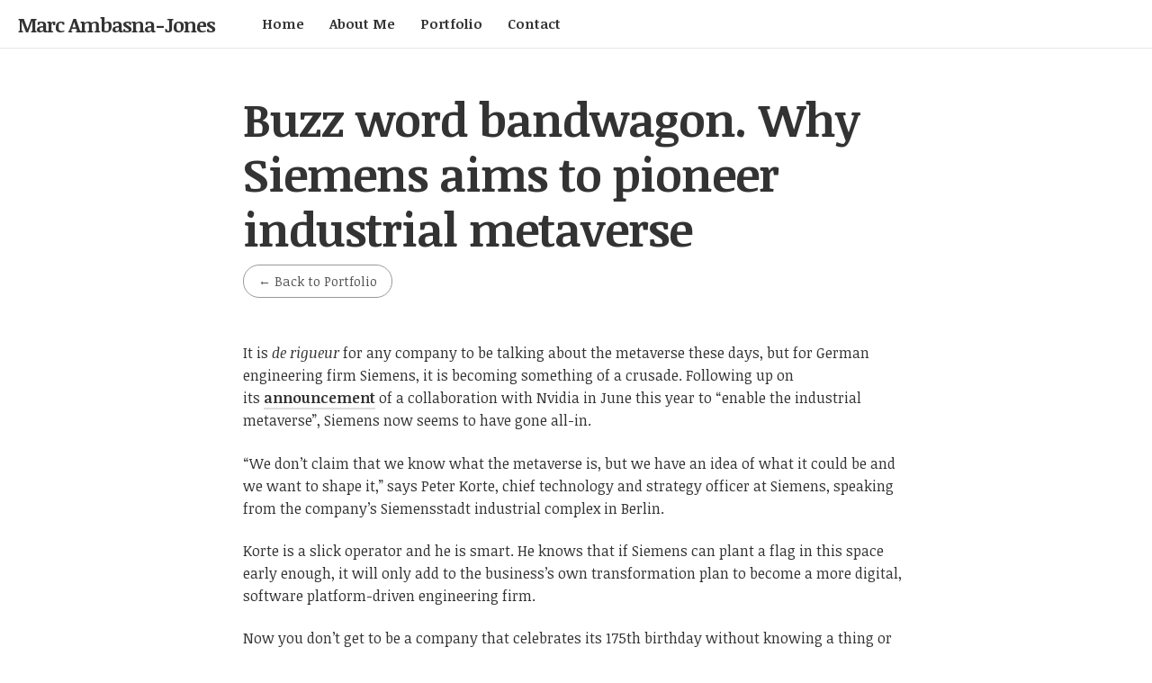

--- FILE ---
content_type: text/html; charset=UTF-8
request_url: https://www.ambasnajones.com/portfolio/siemens-aims-to-pioneer-industrial-metaverse-usage/
body_size: 7848
content:
<!doctype html>

<html lang="en-GB" class="is-header-fixed">

<head>
	<meta charset="UTF-8">
	
	<meta name="viewport" content="width=device-width, initial-scale=1">
				
	<title>Buzz word bandwagon. Why Siemens aims to pioneer industrial metaverse - Marc Ambasna-Jones</title>
	
	<meta name='robots' content='index, follow, max-image-preview:large, max-snippet:-1, max-video-preview:-1' />
	<style>img:is([sizes="auto" i], [sizes^="auto," i]) { contain-intrinsic-size: 3000px 1500px }</style>
	
	<!-- This site is optimized with the Yoast SEO plugin v25.6 - https://yoast.com/wordpress/plugins/seo/ -->
	<link rel="canonical" href="https://www.ambasnajones.com/portfolio/siemens-aims-to-pioneer-industrial-metaverse-usage/" />
	<meta property="og:locale" content="en_GB" />
	<meta property="og:type" content="article" />
	<meta property="og:title" content="Buzz word bandwagon. Why Siemens aims to pioneer industrial metaverse - Marc Ambasna-Jones" />
	<meta property="og:description" content="It is de rigueur for any company to be talking about the metaverse these days, but for German engineering firm Siemens, it is becoming something of a crusade. Following up on its announcement of a collaboration with Nvidia in June this year to “enable the industrial metaverse”, Siemens now seems to have gone all-in. “We don’t claim that... Continue reading &#8594;" />
	<meta property="og:url" content="https://www.ambasnajones.com/portfolio/siemens-aims-to-pioneer-industrial-metaverse-usage/" />
	<meta property="og:site_name" content="Marc Ambasna-Jones" />
	<meta property="article:modified_time" content="2025-06-04T10:05:54+00:00" />
	<meta property="og:image" content="https://www.ambasnajones.com/wp-content/uploads/2023/04/metaverse-2.jpg" />
	<meta property="og:image:width" content="800" />
	<meta property="og:image:height" content="600" />
	<meta property="og:image:type" content="image/jpeg" />
	<meta name="twitter:card" content="summary_large_image" />
	<meta name="twitter:site" content="@mambjo" />
	<meta name="twitter:label1" content="Estimated reading time" />
	<meta name="twitter:data1" content="2 minutes" />
	<script type="application/ld+json" class="yoast-schema-graph">{"@context":"https://schema.org","@graph":[{"@type":"WebPage","@id":"https://www.ambasnajones.com/portfolio/siemens-aims-to-pioneer-industrial-metaverse-usage/","url":"https://www.ambasnajones.com/portfolio/siemens-aims-to-pioneer-industrial-metaverse-usage/","name":"Buzz word bandwagon. Why Siemens aims to pioneer industrial metaverse - Marc Ambasna-Jones","isPartOf":{"@id":"https://www.ambasnajones.com/#website"},"primaryImageOfPage":{"@id":"https://www.ambasnajones.com/portfolio/siemens-aims-to-pioneer-industrial-metaverse-usage/#primaryimage"},"image":{"@id":"https://www.ambasnajones.com/portfolio/siemens-aims-to-pioneer-industrial-metaverse-usage/#primaryimage"},"thumbnailUrl":"https://www.ambasnajones.com/wp-content/uploads/2023/04/metaverse-2.jpg","datePublished":"2022-12-01T16:09:11+00:00","dateModified":"2025-06-04T10:05:54+00:00","breadcrumb":{"@id":"https://www.ambasnajones.com/portfolio/siemens-aims-to-pioneer-industrial-metaverse-usage/#breadcrumb"},"inLanguage":"en-GB","potentialAction":[{"@type":"ReadAction","target":["https://www.ambasnajones.com/portfolio/siemens-aims-to-pioneer-industrial-metaverse-usage/"]}]},{"@type":"ImageObject","inLanguage":"en-GB","@id":"https://www.ambasnajones.com/portfolio/siemens-aims-to-pioneer-industrial-metaverse-usage/#primaryimage","url":"https://www.ambasnajones.com/wp-content/uploads/2023/04/metaverse-2.jpg","contentUrl":"https://www.ambasnajones.com/wp-content/uploads/2023/04/metaverse-2.jpg","width":800,"height":600,"caption":"Free Stock photos by Vecteezy"},{"@type":"BreadcrumbList","@id":"https://www.ambasnajones.com/portfolio/siemens-aims-to-pioneer-industrial-metaverse-usage/#breadcrumb","itemListElement":[{"@type":"ListItem","position":1,"name":"Home","item":"https://www.ambasnajones.com/"},{"@type":"ListItem","position":2,"name":"Buzz word bandwagon. Why Siemens aims to pioneer industrial metaverse"}]},{"@type":"WebSite","@id":"https://www.ambasnajones.com/#website","url":"https://www.ambasnajones.com/","name":"Marc Ambasna-Jones","description":"Journalist and writer","potentialAction":[{"@type":"SearchAction","target":{"@type":"EntryPoint","urlTemplate":"https://www.ambasnajones.com/?s={search_term_string}"},"query-input":{"@type":"PropertyValueSpecification","valueRequired":true,"valueName":"search_term_string"}}],"inLanguage":"en-GB"}]}</script>
	<!-- / Yoast SEO plugin. -->


<link rel='dns-prefetch' href='//fonts.googleapis.com' />
<link rel="alternate" type="application/rss+xml" title="Marc Ambasna-Jones &raquo; Feed" href="https://www.ambasnajones.com/feed/" />
<link rel="alternate" type="application/rss+xml" title="Marc Ambasna-Jones &raquo; Comments Feed" href="https://www.ambasnajones.com/comments/feed/" />
		<!-- This site uses the Google Analytics by MonsterInsights plugin v9.10.0 - Using Analytics tracking - https://www.monsterinsights.com/ -->
		<!-- Note: MonsterInsights is not currently configured on this site. The site owner needs to authenticate with Google Analytics in the MonsterInsights settings panel. -->
					<!-- No tracking code set -->
				<!-- / Google Analytics by MonsterInsights -->
		<script type="text/javascript">
/* <![CDATA[ */
window._wpemojiSettings = {"baseUrl":"https:\/\/s.w.org\/images\/core\/emoji\/16.0.1\/72x72\/","ext":".png","svgUrl":"https:\/\/s.w.org\/images\/core\/emoji\/16.0.1\/svg\/","svgExt":".svg","source":{"concatemoji":"https:\/\/www.ambasnajones.com\/wp-includes\/js\/wp-emoji-release.min.js?ver=6.8.3"}};
/*! This file is auto-generated */
!function(s,n){var o,i,e;function c(e){try{var t={supportTests:e,timestamp:(new Date).valueOf()};sessionStorage.setItem(o,JSON.stringify(t))}catch(e){}}function p(e,t,n){e.clearRect(0,0,e.canvas.width,e.canvas.height),e.fillText(t,0,0);var t=new Uint32Array(e.getImageData(0,0,e.canvas.width,e.canvas.height).data),a=(e.clearRect(0,0,e.canvas.width,e.canvas.height),e.fillText(n,0,0),new Uint32Array(e.getImageData(0,0,e.canvas.width,e.canvas.height).data));return t.every(function(e,t){return e===a[t]})}function u(e,t){e.clearRect(0,0,e.canvas.width,e.canvas.height),e.fillText(t,0,0);for(var n=e.getImageData(16,16,1,1),a=0;a<n.data.length;a++)if(0!==n.data[a])return!1;return!0}function f(e,t,n,a){switch(t){case"flag":return n(e,"\ud83c\udff3\ufe0f\u200d\u26a7\ufe0f","\ud83c\udff3\ufe0f\u200b\u26a7\ufe0f")?!1:!n(e,"\ud83c\udde8\ud83c\uddf6","\ud83c\udde8\u200b\ud83c\uddf6")&&!n(e,"\ud83c\udff4\udb40\udc67\udb40\udc62\udb40\udc65\udb40\udc6e\udb40\udc67\udb40\udc7f","\ud83c\udff4\u200b\udb40\udc67\u200b\udb40\udc62\u200b\udb40\udc65\u200b\udb40\udc6e\u200b\udb40\udc67\u200b\udb40\udc7f");case"emoji":return!a(e,"\ud83e\udedf")}return!1}function g(e,t,n,a){var r="undefined"!=typeof WorkerGlobalScope&&self instanceof WorkerGlobalScope?new OffscreenCanvas(300,150):s.createElement("canvas"),o=r.getContext("2d",{willReadFrequently:!0}),i=(o.textBaseline="top",o.font="600 32px Arial",{});return e.forEach(function(e){i[e]=t(o,e,n,a)}),i}function t(e){var t=s.createElement("script");t.src=e,t.defer=!0,s.head.appendChild(t)}"undefined"!=typeof Promise&&(o="wpEmojiSettingsSupports",i=["flag","emoji"],n.supports={everything:!0,everythingExceptFlag:!0},e=new Promise(function(e){s.addEventListener("DOMContentLoaded",e,{once:!0})}),new Promise(function(t){var n=function(){try{var e=JSON.parse(sessionStorage.getItem(o));if("object"==typeof e&&"number"==typeof e.timestamp&&(new Date).valueOf()<e.timestamp+604800&&"object"==typeof e.supportTests)return e.supportTests}catch(e){}return null}();if(!n){if("undefined"!=typeof Worker&&"undefined"!=typeof OffscreenCanvas&&"undefined"!=typeof URL&&URL.createObjectURL&&"undefined"!=typeof Blob)try{var e="postMessage("+g.toString()+"("+[JSON.stringify(i),f.toString(),p.toString(),u.toString()].join(",")+"));",a=new Blob([e],{type:"text/javascript"}),r=new Worker(URL.createObjectURL(a),{name:"wpTestEmojiSupports"});return void(r.onmessage=function(e){c(n=e.data),r.terminate(),t(n)})}catch(e){}c(n=g(i,f,p,u))}t(n)}).then(function(e){for(var t in e)n.supports[t]=e[t],n.supports.everything=n.supports.everything&&n.supports[t],"flag"!==t&&(n.supports.everythingExceptFlag=n.supports.everythingExceptFlag&&n.supports[t]);n.supports.everythingExceptFlag=n.supports.everythingExceptFlag&&!n.supports.flag,n.DOMReady=!1,n.readyCallback=function(){n.DOMReady=!0}}).then(function(){return e}).then(function(){var e;n.supports.everything||(n.readyCallback(),(e=n.source||{}).concatemoji?t(e.concatemoji):e.wpemoji&&e.twemoji&&(t(e.twemoji),t(e.wpemoji)))}))}((window,document),window._wpemojiSettings);
/* ]]> */
</script>
<style id='wp-emoji-styles-inline-css' type='text/css'>

	img.wp-smiley, img.emoji {
		display: inline !important;
		border: none !important;
		box-shadow: none !important;
		height: 1em !important;
		width: 1em !important;
		margin: 0 0.07em !important;
		vertical-align: -0.1em !important;
		background: none !important;
		padding: 0 !important;
	}
</style>
<link rel='stylesheet' id='wp-block-library-css' href='https://www.ambasnajones.com/wp-includes/css/dist/block-library/style.min.css?ver=6.8.3' type='text/css' media='all' />
<style id='classic-theme-styles-inline-css' type='text/css'>
/*! This file is auto-generated */
.wp-block-button__link{color:#fff;background-color:#32373c;border-radius:9999px;box-shadow:none;text-decoration:none;padding:calc(.667em + 2px) calc(1.333em + 2px);font-size:1.125em}.wp-block-file__button{background:#32373c;color:#fff;text-decoration:none}
</style>
<style id='pdfemb-pdf-embedder-viewer-style-inline-css' type='text/css'>
.wp-block-pdfemb-pdf-embedder-viewer{max-width:none}

</style>
<style id='global-styles-inline-css' type='text/css'>
:root{--wp--preset--aspect-ratio--square: 1;--wp--preset--aspect-ratio--4-3: 4/3;--wp--preset--aspect-ratio--3-4: 3/4;--wp--preset--aspect-ratio--3-2: 3/2;--wp--preset--aspect-ratio--2-3: 2/3;--wp--preset--aspect-ratio--16-9: 16/9;--wp--preset--aspect-ratio--9-16: 9/16;--wp--preset--color--black: #000000;--wp--preset--color--cyan-bluish-gray: #abb8c3;--wp--preset--color--white: #ffffff;--wp--preset--color--pale-pink: #f78da7;--wp--preset--color--vivid-red: #cf2e2e;--wp--preset--color--luminous-vivid-orange: #ff6900;--wp--preset--color--luminous-vivid-amber: #fcb900;--wp--preset--color--light-green-cyan: #7bdcb5;--wp--preset--color--vivid-green-cyan: #00d084;--wp--preset--color--pale-cyan-blue: #8ed1fc;--wp--preset--color--vivid-cyan-blue: #0693e3;--wp--preset--color--vivid-purple: #9b51e0;--wp--preset--gradient--vivid-cyan-blue-to-vivid-purple: linear-gradient(135deg,rgba(6,147,227,1) 0%,rgb(155,81,224) 100%);--wp--preset--gradient--light-green-cyan-to-vivid-green-cyan: linear-gradient(135deg,rgb(122,220,180) 0%,rgb(0,208,130) 100%);--wp--preset--gradient--luminous-vivid-amber-to-luminous-vivid-orange: linear-gradient(135deg,rgba(252,185,0,1) 0%,rgba(255,105,0,1) 100%);--wp--preset--gradient--luminous-vivid-orange-to-vivid-red: linear-gradient(135deg,rgba(255,105,0,1) 0%,rgb(207,46,46) 100%);--wp--preset--gradient--very-light-gray-to-cyan-bluish-gray: linear-gradient(135deg,rgb(238,238,238) 0%,rgb(169,184,195) 100%);--wp--preset--gradient--cool-to-warm-spectrum: linear-gradient(135deg,rgb(74,234,220) 0%,rgb(151,120,209) 20%,rgb(207,42,186) 40%,rgb(238,44,130) 60%,rgb(251,105,98) 80%,rgb(254,248,76) 100%);--wp--preset--gradient--blush-light-purple: linear-gradient(135deg,rgb(255,206,236) 0%,rgb(152,150,240) 100%);--wp--preset--gradient--blush-bordeaux: linear-gradient(135deg,rgb(254,205,165) 0%,rgb(254,45,45) 50%,rgb(107,0,62) 100%);--wp--preset--gradient--luminous-dusk: linear-gradient(135deg,rgb(255,203,112) 0%,rgb(199,81,192) 50%,rgb(65,88,208) 100%);--wp--preset--gradient--pale-ocean: linear-gradient(135deg,rgb(255,245,203) 0%,rgb(182,227,212) 50%,rgb(51,167,181) 100%);--wp--preset--gradient--electric-grass: linear-gradient(135deg,rgb(202,248,128) 0%,rgb(113,206,126) 100%);--wp--preset--gradient--midnight: linear-gradient(135deg,rgb(2,3,129) 0%,rgb(40,116,252) 100%);--wp--preset--font-size--small: 13px;--wp--preset--font-size--medium: 20px;--wp--preset--font-size--large: 36px;--wp--preset--font-size--x-large: 42px;--wp--preset--spacing--20: 0.44rem;--wp--preset--spacing--30: 0.67rem;--wp--preset--spacing--40: 1rem;--wp--preset--spacing--50: 1.5rem;--wp--preset--spacing--60: 2.25rem;--wp--preset--spacing--70: 3.38rem;--wp--preset--spacing--80: 5.06rem;--wp--preset--shadow--natural: 6px 6px 9px rgba(0, 0, 0, 0.2);--wp--preset--shadow--deep: 12px 12px 50px rgba(0, 0, 0, 0.4);--wp--preset--shadow--sharp: 6px 6px 0px rgba(0, 0, 0, 0.2);--wp--preset--shadow--outlined: 6px 6px 0px -3px rgba(255, 255, 255, 1), 6px 6px rgba(0, 0, 0, 1);--wp--preset--shadow--crisp: 6px 6px 0px rgba(0, 0, 0, 1);}:where(.is-layout-flex){gap: 0.5em;}:where(.is-layout-grid){gap: 0.5em;}body .is-layout-flex{display: flex;}.is-layout-flex{flex-wrap: wrap;align-items: center;}.is-layout-flex > :is(*, div){margin: 0;}body .is-layout-grid{display: grid;}.is-layout-grid > :is(*, div){margin: 0;}:where(.wp-block-columns.is-layout-flex){gap: 2em;}:where(.wp-block-columns.is-layout-grid){gap: 2em;}:where(.wp-block-post-template.is-layout-flex){gap: 1.25em;}:where(.wp-block-post-template.is-layout-grid){gap: 1.25em;}.has-black-color{color: var(--wp--preset--color--black) !important;}.has-cyan-bluish-gray-color{color: var(--wp--preset--color--cyan-bluish-gray) !important;}.has-white-color{color: var(--wp--preset--color--white) !important;}.has-pale-pink-color{color: var(--wp--preset--color--pale-pink) !important;}.has-vivid-red-color{color: var(--wp--preset--color--vivid-red) !important;}.has-luminous-vivid-orange-color{color: var(--wp--preset--color--luminous-vivid-orange) !important;}.has-luminous-vivid-amber-color{color: var(--wp--preset--color--luminous-vivid-amber) !important;}.has-light-green-cyan-color{color: var(--wp--preset--color--light-green-cyan) !important;}.has-vivid-green-cyan-color{color: var(--wp--preset--color--vivid-green-cyan) !important;}.has-pale-cyan-blue-color{color: var(--wp--preset--color--pale-cyan-blue) !important;}.has-vivid-cyan-blue-color{color: var(--wp--preset--color--vivid-cyan-blue) !important;}.has-vivid-purple-color{color: var(--wp--preset--color--vivid-purple) !important;}.has-black-background-color{background-color: var(--wp--preset--color--black) !important;}.has-cyan-bluish-gray-background-color{background-color: var(--wp--preset--color--cyan-bluish-gray) !important;}.has-white-background-color{background-color: var(--wp--preset--color--white) !important;}.has-pale-pink-background-color{background-color: var(--wp--preset--color--pale-pink) !important;}.has-vivid-red-background-color{background-color: var(--wp--preset--color--vivid-red) !important;}.has-luminous-vivid-orange-background-color{background-color: var(--wp--preset--color--luminous-vivid-orange) !important;}.has-luminous-vivid-amber-background-color{background-color: var(--wp--preset--color--luminous-vivid-amber) !important;}.has-light-green-cyan-background-color{background-color: var(--wp--preset--color--light-green-cyan) !important;}.has-vivid-green-cyan-background-color{background-color: var(--wp--preset--color--vivid-green-cyan) !important;}.has-pale-cyan-blue-background-color{background-color: var(--wp--preset--color--pale-cyan-blue) !important;}.has-vivid-cyan-blue-background-color{background-color: var(--wp--preset--color--vivid-cyan-blue) !important;}.has-vivid-purple-background-color{background-color: var(--wp--preset--color--vivid-purple) !important;}.has-black-border-color{border-color: var(--wp--preset--color--black) !important;}.has-cyan-bluish-gray-border-color{border-color: var(--wp--preset--color--cyan-bluish-gray) !important;}.has-white-border-color{border-color: var(--wp--preset--color--white) !important;}.has-pale-pink-border-color{border-color: var(--wp--preset--color--pale-pink) !important;}.has-vivid-red-border-color{border-color: var(--wp--preset--color--vivid-red) !important;}.has-luminous-vivid-orange-border-color{border-color: var(--wp--preset--color--luminous-vivid-orange) !important;}.has-luminous-vivid-amber-border-color{border-color: var(--wp--preset--color--luminous-vivid-amber) !important;}.has-light-green-cyan-border-color{border-color: var(--wp--preset--color--light-green-cyan) !important;}.has-vivid-green-cyan-border-color{border-color: var(--wp--preset--color--vivid-green-cyan) !important;}.has-pale-cyan-blue-border-color{border-color: var(--wp--preset--color--pale-cyan-blue) !important;}.has-vivid-cyan-blue-border-color{border-color: var(--wp--preset--color--vivid-cyan-blue) !important;}.has-vivid-purple-border-color{border-color: var(--wp--preset--color--vivid-purple) !important;}.has-vivid-cyan-blue-to-vivid-purple-gradient-background{background: var(--wp--preset--gradient--vivid-cyan-blue-to-vivid-purple) !important;}.has-light-green-cyan-to-vivid-green-cyan-gradient-background{background: var(--wp--preset--gradient--light-green-cyan-to-vivid-green-cyan) !important;}.has-luminous-vivid-amber-to-luminous-vivid-orange-gradient-background{background: var(--wp--preset--gradient--luminous-vivid-amber-to-luminous-vivid-orange) !important;}.has-luminous-vivid-orange-to-vivid-red-gradient-background{background: var(--wp--preset--gradient--luminous-vivid-orange-to-vivid-red) !important;}.has-very-light-gray-to-cyan-bluish-gray-gradient-background{background: var(--wp--preset--gradient--very-light-gray-to-cyan-bluish-gray) !important;}.has-cool-to-warm-spectrum-gradient-background{background: var(--wp--preset--gradient--cool-to-warm-spectrum) !important;}.has-blush-light-purple-gradient-background{background: var(--wp--preset--gradient--blush-light-purple) !important;}.has-blush-bordeaux-gradient-background{background: var(--wp--preset--gradient--blush-bordeaux) !important;}.has-luminous-dusk-gradient-background{background: var(--wp--preset--gradient--luminous-dusk) !important;}.has-pale-ocean-gradient-background{background: var(--wp--preset--gradient--pale-ocean) !important;}.has-electric-grass-gradient-background{background: var(--wp--preset--gradient--electric-grass) !important;}.has-midnight-gradient-background{background: var(--wp--preset--gradient--midnight) !important;}.has-small-font-size{font-size: var(--wp--preset--font-size--small) !important;}.has-medium-font-size{font-size: var(--wp--preset--font-size--medium) !important;}.has-large-font-size{font-size: var(--wp--preset--font-size--large) !important;}.has-x-large-font-size{font-size: var(--wp--preset--font-size--x-large) !important;}
:where(.wp-block-post-template.is-layout-flex){gap: 1.25em;}:where(.wp-block-post-template.is-layout-grid){gap: 1.25em;}
:where(.wp-block-columns.is-layout-flex){gap: 2em;}:where(.wp-block-columns.is-layout-grid){gap: 2em;}
:root :where(.wp-block-pullquote){font-size: 1.5em;line-height: 1.6;}
</style>
<link rel='stylesheet' id='noticia-text-css' href='//fonts.googleapis.com/css?family=Noticia+Text:400,400italic,700,700italic' type='text/css' media='all' />
<link rel='stylesheet' id='bootstrap-css' href='https://www.ambasnajones.com/wp-content/themes/readme/css/bootstrap.min.css' type='text/css' media='all' />
<link rel='stylesheet' id='fontello-css' href='https://www.ambasnajones.com/wp-content/themes/readme/css/fonts/fontello/css/fontello.css' type='text/css' media='all' />
<link rel='stylesheet' id='prettify-css' href='https://www.ambasnajones.com/wp-content/themes/readme/js/google-code-prettify/prettify.css' type='text/css' media='all' />
<link rel='stylesheet' id='uniform-css' href='https://www.ambasnajones.com/wp-content/themes/readme/js/jquery.uniform/uniform.default.css' type='text/css' media='all' />
<link rel='stylesheet' id='magnific-popup-css' href='https://www.ambasnajones.com/wp-content/themes/readme/js/jquery.magnific-popup/magnific-popup.css' type='text/css' media='all' />
<link rel='stylesheet' id='fluidbox-css' href='https://www.ambasnajones.com/wp-content/themes/readme/js/jquery.fluidbox/fluidbox.css' type='text/css' media='all' />
<link rel='stylesheet' id='mediaelement-css' href='https://www.ambasnajones.com/wp-content/themes/readme/js/mediaelement/mediaelementplayer.min.css' type='text/css' media='all' />
<link rel='stylesheet' id='flexslider-css' href='https://www.ambasnajones.com/wp-content/themes/readme/js/jquery.flexslider/flexslider.css' type='text/css' media='all' />
<link rel='stylesheet' id='selection-sharer-css' href='https://www.ambasnajones.com/wp-content/themes/readme/js/selection-sharer/selection-sharer.css' type='text/css' media='all' />
<link rel='stylesheet' id='elastislide-css' href='https://www.ambasnajones.com/wp-content/themes/readme/js/responsive-image-gallery/elastislide.css' type='text/css' media='all' />
<link rel='stylesheet' id='main-css' href='https://www.ambasnajones.com/wp-content/themes/readme/css/main.css' type='text/css' media='all' />
<link rel='stylesheet' id='768-css' href='https://www.ambasnajones.com/wp-content/themes/readme/css/768.css' type='text/css' media='all' />
<link rel='stylesheet' id='992-css' href='https://www.ambasnajones.com/wp-content/themes/readme/css/992.css' type='text/css' media='all' />
<link rel='stylesheet' id='1200-css' href='https://www.ambasnajones.com/wp-content/themes/readme/css/1200.css' type='text/css' media='all' />
<link rel='stylesheet' id='1400-css' href='https://www.ambasnajones.com/wp-content/themes/readme/css/1400.css' type='text/css' media='all' />
<link rel='stylesheet' id='wp-fix-css' href='https://www.ambasnajones.com/wp-content/themes/readme/css/wp-fix.css' type='text/css' media='all' />
<link rel='stylesheet' id='theme-style-css' href='https://www.ambasnajones.com/wp-content/themes/readme/style.css' type='text/css' media='all' />
<script type="text/javascript" src="https://www.ambasnajones.com/wp-includes/js/jquery/jquery.min.js?ver=3.7.1" id="jquery-core-js"></script>
<script type="text/javascript" src="https://www.ambasnajones.com/wp-includes/js/jquery/jquery-migrate.min.js?ver=3.4.1" id="jquery-migrate-js"></script>
<script type="text/javascript" src="https://www.ambasnajones.com/wp-content/themes/readme/js/modernizr.min.js" id="modernizr-js"></script>
<link rel="https://api.w.org/" href="https://www.ambasnajones.com/wp-json/" /><link rel="EditURI" type="application/rsd+xml" title="RSD" href="https://www.ambasnajones.com/xmlrpc.php?rsd" />
<meta name="generator" content="WordPress 6.8.3" />
<link rel='shortlink' href='https://www.ambasnajones.com/?p=1853' />
<link rel="alternate" title="oEmbed (JSON)" type="application/json+oembed" href="https://www.ambasnajones.com/wp-json/oembed/1.0/embed?url=https%3A%2F%2Fwww.ambasnajones.com%2Fportfolio%2Fsiemens-aims-to-pioneer-industrial-metaverse-usage%2F" />
<link rel="alternate" title="oEmbed (XML)" type="text/xml+oembed" href="https://www.ambasnajones.com/wp-json/oembed/1.0/embed?url=https%3A%2F%2Fwww.ambasnajones.com%2Fportfolio%2Fsiemens-aims-to-pioneer-industrial-metaverse-usage%2F&#038;format=xml" />

<!--[if lt IE 9]>
	<script src="https://www.ambasnajones.com/wp-content/themes/readme/js/ie.js"></script>
<![endif]-->

		<style type="text/css">.recentcomments a{display:inline !important;padding:0 !important;margin:0 !important;}</style></head>

<body data-rsssl=1 class="wp-singular portfolio-template-default single single-portfolio postid-1853 wp-theme-readme">

    <div id="page" class="hfeed site">
        <header id="masthead" class="site-header" role="banner">
			<h1 class="site-title">
											<a href="https://www.ambasnajones.com/" rel="home">Marc Ambasna-Jones</a>
									</h1>
			
			
			<nav id="primary-navigation" class="site-navigation primary-navigation" role="navigation">
				<a class="menu-toggle toggle-link"></a>
				
				<div class="nav-menu">
					<ul id="nav" class="menu-custom vs-nav"><li id="menu-item-1138" class="menu-item menu-item-type-post_type menu-item-object-page menu-item-home menu-item-1138"><a href="https://www.ambasnajones.com/">Home</a></li>
<li id="menu-item-1139" class="menu-item menu-item-type-post_type menu-item-object-page menu-item-1139"><a href="https://www.ambasnajones.com/about-me/">About Me</a></li>
<li id="menu-item-1141" class="menu-item menu-item-type-post_type menu-item-object-page menu-item-1141"><a href="https://www.ambasnajones.com/portfolio/">Portfolio</a></li>
<li id="menu-item-1140" class="menu-item menu-item-type-post_type menu-item-object-page menu-item-1140"><a href="https://www.ambasnajones.com/contact/">Contact</a></li>
</ul>				</div>
			</nav>
			
						
			<div class="social-container">
				<a class="social-toggle toggle-link"></a>
				
							</div>
        </header>
<div id="main" class="site-main">
	<div id="primary" class="content-area">
		<div id="content" class="site-content" role="main">
										<article id="post-1853" class="post-1853 portfolio type-portfolio status-publish has-post-thumbnail hentry department-journalism portfolio_tag-cios portfolio_tag-ctos portfolio_tag-digital-twin portfolio_tag-engineering portfolio_tag-enterprise-applications portfolio_tag-metaverse portfolio_tag-siemens">
								<div class="layout-fixed">
									<header class="entry-header">
										<h1 class="entry-title">Buzz word bandwagon. Why Siemens aims to pioneer industrial metaverse</h1>
										
																							<ul class="header-links">
														<li>
															<a href="https://www.ambasnajones.com/portfolio">
																<span class="meta-nav">&#8592;</span> Back to Portfolio															</a>
														</li>
													</ul>
																					</header>
								</div>
								
								<div class="entry-content">
																		
									<p>It is <em>de rigueur</em> for any company to be talking about the metaverse these days, but for German engineering firm Siemens, it is becoming something of a crusade. Following up on its <a href="https://press.siemens.com/global/en/pressrelease/siemens-and-nvidia-partner-enable-industrial-metaverse">announcement</a> of a collaboration with Nvidia in June this year to “enable the industrial metaverse”, Siemens now seems to have gone all-in.</p>
<p>“We don’t claim that we know what the metaverse is, but we have an idea of what it could be and we want to shape it,” says Peter Korte, chief technology and strategy officer at Siemens, speaking from the company’s Siemensstadt industrial complex in Berlin.</p>
<p>Korte is a slick operator and he is smart. He knows that if Siemens can plant a flag in this space early enough, it will only add to the business’s own transformation plan to become a more digital, software platform-driven engineering firm.</p>
<p>Now you don’t get to be a company that celebrates its 175th birthday without knowing a thing or two about pivoting and smelling what is selling. Siemens celebrated this milestone in Berlin recently, with a dinner in Siemensstadt. Among the speakers was German chancellor Olaf Scholz, who said Siemens had “electrified, moved, united and constantly reinvented the world” – and here it is again, up to its old reinvention tricks.</p>
<p>“We believe <a href="https://www.techtarget.com/searchcio/post/The-mirrored-world-What-are-the-benefits-of-digital-twins">digital twins</a> are the building blocks for the metaverse,” says Korte, adding that it’s “all about making it real”.</p>
<div class="portflio-fields">
<div class="row">
<div class="col-sm-2   ">
<h2 class="section-title ">Title</h2>
<p>Computer Weekly</p>
</div>
<div class="col-sm-6   ">
<h2 class="section-title ">Section</h2>
<ul class="tags">
<li><a>Feature</a></li>
</ul>
</div>
<div class="col-sm-4   ">
<h2 class="section-title ">Read on</h2>
<p><a  href="https://www.computerweekly.com/feature/Siemens-aims-to-pioneer-industrial-metaverse-usage" class="button  ">Click me</a></p>
</div>
</div>
</div>
									
																	</div>
								
								<div class="layout-full">
									<nav class="row nav-single">
										<div class="col-sm-6 nav-previous">
											<h4>PREVIOUS PROJECT</h4><a href="https://www.ambasnajones.com/portfolio/did-software-wolves-cry-bug-in-y2k/" rel="next"><span class="meta-nav">&#8592;</span> Mafia killers, K-pop &#038; woodland bunkers. Did software wolves cry BUG in Y2K?</a>										</div>
										<div class="col-sm-6 nav-next">
											<h4>NEXT PROJECT</h4><a href="https://www.ambasnajones.com/portfolio/blurred-lines-is-the-consumerisation-of-enterprise-tech-creating-unnecessary-division/" rel="prev">Is the consumerisation of enterprise tech creating unnecessary division? <span class="meta-nav">&#8594;</span></a>										</div>
									</nav>
								</div>
							</article>
							
							<div class="layout-fixed">
								

<div id="comments" class="comments-area">
		
	
	</div>							</div>
								</div>
	</div>
</div>

        <footer id="colophon" class="site-footer" role="contentinfo">
						
			<div class="site-info">
				<p>
					&copy; Mambjo Media Ltd 2016				</p>
			</div>
		</footer>
	</div>
    
	
	<script type="speculationrules">
{"prefetch":[{"source":"document","where":{"and":[{"href_matches":"\/*"},{"not":{"href_matches":["\/wp-*.php","\/wp-admin\/*","\/wp-content\/uploads\/*","\/wp-content\/*","\/wp-content\/plugins\/*","\/wp-content\/themes\/readme\/*","\/*\\?(.+)"]}},{"not":{"selector_matches":"a[rel~=\"nofollow\"]"}},{"not":{"selector_matches":".no-prefetch, .no-prefetch a"}}]},"eagerness":"conservative"}]}
</script>
<script type="text/javascript" src="https://www.ambasnajones.com/wp-content/themes/readme/js/fastclick.js" id="fastclick-js"></script>
<script type="text/javascript" src="https://www.ambasnajones.com/wp-content/themes/readme/js/jquery.fitvids.js" id="fitvids-js"></script>
<script type="text/javascript" src="https://www.ambasnajones.com/wp-content/themes/readme/js/google-code-prettify/prettify.js" id="prettify-js"></script>
<script type="text/javascript" src="https://www.ambasnajones.com/wp-content/themes/readme/js/jquery.validate.min.js" id="validate-js"></script>
<script type="text/javascript" src="https://www.ambasnajones.com/wp-content/themes/readme/js/jquery.uniform/jquery.uniform.min.js" id="uniform-js"></script>
<script type="text/javascript" src="https://www.ambasnajones.com/wp-includes/js/imagesloaded.min.js?ver=5.0.0" id="imagesloaded-js"></script>
<script type="text/javascript" src="https://www.ambasnajones.com/wp-content/themes/readme/js/jquery.isotope.min.js" id="isotope-js"></script>
<script type="text/javascript" src="https://www.ambasnajones.com/wp-content/themes/readme/js/jquery.magnific-popup/jquery.magnific-popup.min.js" id="magnific-popup-js"></script>
<script type="text/javascript" src="https://www.ambasnajones.com/wp-content/themes/readme/js/jquery.fluidbox/jquery.fluidbox.min.js" id="fluidbox-js"></script>
<script type="text/javascript" src="https://www.ambasnajones.com/wp-content/themes/readme/js/mediaelement/mediaelement-and-player.min.js" id="mediaelement-js"></script>
<script type="text/javascript" src="https://www.ambasnajones.com/wp-content/themes/readme/js/jquery.flexslider/jquery.flexslider-min.js" id="flexslider-js"></script>
<script type="text/javascript" src="https://www.ambasnajones.com/wp-content/themes/readme/js/readingTime.js" id="readingTime-js"></script>
<script type="text/javascript" src="https://www.ambasnajones.com/wp-content/themes/readme/js/share.min.js" id="share-js"></script>
<script type="text/javascript" src="https://www.ambasnajones.com/wp-content/themes/readme/js/selection-sharer/selection-sharer.js" id="selection-sharer-js"></script>
<script type="text/javascript" src="https://www.ambasnajones.com/wp-content/themes/readme/js/responsive-image-gallery/r-gallery.js" id="r-gallery-js"></script>
<script type="text/javascript" src="https://www.ambasnajones.com/wp-content/themes/readme/js/socialstream.jquery.js" id="socialstream-js"></script>
<script type="text/javascript" src="https://www.ambasnajones.com/wp-content/themes/readme/js/main.js" id="main-js"></script>
<script type="text/javascript" src="https://www.ambasnajones.com/wp-content/themes/readme/js/wp-fix.js" id="wp-fix-js"></script>
</body>
</html>

--- FILE ---
content_type: text/css
request_url: https://www.ambasnajones.com/wp-content/themes/readme/css/main.css
body_size: 18464
content:
/* --------------------------------------------
	
	main.css : main style file
	Project : readme
	Author : pixelwars 
	
	---
	
	CONTEXT:
	
	1. BASE
		1.1 ELEMENTS
		1.2 FONTS
		1.3 TYPOGRAPHY
	2. FORMS
	3. COMMON
	4. LAYOUT
	5. MODULES
	7. MEDIA QUERIES
	8. THEME
	
   -------------------------------------------- */
   
   
   
/*  --------------------------------------------

	1. BASE (@base) - base html elements
	
    -------------------------------------------- */

/* ----- 1.1 ELEMENTS ----- */   
html {
    font-size: 100%; box-sizing: border-box;
    }
*,
*:before, 
*:after {
    box-sizing: inherit; -webkit-font-smoothing: antialiased;
    }
body {
	position: relative; font-size: 1em; line-height: 1.5625; -webkit-text-size-adjust: none; overflow-x: hidden;
	}
a {
 	color: #096; text-decoration: none; outline: none;
	}
a:hover,
a:focus {
	text-decoration: none; outline: none;
	}
a:hover {
 	color: #5BCF80;
	}
iframe {
 	border: none;
	}
ul {
 	list-style: square;
	}
img {
 	max-width: 100%; height: auto;
	}

/* ----- 1.2 FONTS ----- */ 
/* BODY */
body,
input,
textarea,
select,
button {
 	font-family: 'Noticia Text', Georgia, serif;
	}
	
/* FONTELLO ICONS */
.icon,
.icon:before,
.alert:before,
blockquote:before,
.flex-direction-nav a:before,
.toggle h4:before,
.search-toggle:before, 
.menu-toggle:before,
.social-toggle:before,
.mask:before,
.post-format:before,
.selector:before,
.checker span:before,
.radio span:before,
.uploader span.action:before {
    font-family:fontello; font-style:normal; font-weight:400; speak:none; display:inline-block; text-decoration:inherit; text-align:center; font-variant:normal; text-transform:none;
    }

/* ----- 1.3 TYPOGRAPHY ----- */
/* headings and paragraphs  */
h1,
h2,
h3,
h4,
h5,
h6 { 
	line-height: 1.4; 
    }
h1:first-child,
h2:first-child,
h3:first-child,
h4:first-child,
h5:first-child,
h6:first-child { 
    margin-top: 0; 
    }
h1 {
 	font-size: 1.6em; margin: 0.8em 0 0.8em 0; line-height: 1.2;
	}
h2 {
 	font-size: 1.5em; margin: 1.0em 0 0.4em 0; line-height: 1.3;
	}
h3 {
 	font-size: 1.2em; margin: 1.4em 0 .5em 0;
	}
h4 {
 	font-size: 1.0em; margin: 1.4em 0 .4em 0;
	}
h5 {
 	font-size: 1.0em; margin: 1.2em 0 .4em 0;
	}
h6 {
 	font-size: 1.0em; margin: 1.2em 0 .4em 0;
	}
p {
 	margin: 0 0 1.1em 0;
	}
/* blockquote  */
blockquote {
 	position: relative; margin: 2em 0; padding: .4em 1.2em; font-size: 1.25em; font-weight: 400; font-style: italic; line-height: 1.5;
	}
	blockquote:before {
		display: block; content: "\e81a"; line-height: 1; font-size: 18px; position: absolute; left: 0; top: -12px; 
		}
	blockquote cite {
		display: block; font-size: 12px; padding-right: 1em; margin-top: 16px; font-style: normal; font-weight: 400; color: #bbb; text-transform: uppercase; letter-spacing: 2px;
		}
	blockquote cite:before {
		content: "\2014 \2009"
		}
hr {
 	padding: .2em 0 1em 0; margin-bottom: 2em; outline: 0; border-width: 0 0 1px 0; border-style: solid; border-color: #eee;
	}
/* tables  */
table {
 	font-size: .925em; margin: 1em 0 3em 0; text-align: center;
	}
    tr th {
        padding: .8em 1.2em .8em 1.2em; font-weight: 800; line-height: 1.2; border-bottom: 2px solid #555; border-top: 2px solid #555; text-transform: uppercase; letter-spacing: 2px;
        }
    tr td {
        color: #777; padding: .8em 1em .6em 1em; border-bottom: 1px solid #eee;
        }
    tfoot tr td {
        border-bottom: 0
        }
/* tr:nth-child(odd) td {
 	background: #fafafa;
	} */
/* code and pre  */
code,
pre {
 	padding: 0 3px 2px; margin: 2em 0 4em; font-family: Monaco, Menlo, Consolas, "Courier New", monospace; font-size: 14px; color: #333; white-space: pre; overflow: auto;
	}
code {
 	display: inline-block; margin: 0 4px -6px; padding: 0px 6px; font-size: 12px; background: #fff; border: 1px solid #DDE4E6; box-shadow: 1px 1px 0 #fff, 2px 2px 0 #DDE4E6;
	}
/* lists  */
ol,
ul {
 	margin: .2em 0 1em 0; line-height: 1.8;
	}
ul {
 	list-style: disc;
	}
dt {
 	margin-bottom: .3em; letter-spacing: 2px; font-weight: bold; font-size: 14px;
	}
dd {
	padding-bottom: 1.0em; margin-left: 0.8em;
	}


/*  --------------------------------------------

	2. FORMS (@forms) - form elements
	
    -------------------------------------------- */
form p {
 	position: relative; margin: 1.6em 0;
	}
label {
 	display: block; font-size: 12px; margin-bottom: .4em; letter-spacing: 2px; color: #555; text-transform: uppercase;
	}
label input { 
    font-size: 16px !important; 
    }
input:not([type=submit]):not([type=button]):not([type=file]):not([type=radio]):not([type=checkbox]) {
 	padding: .8em 1.0em; width: 100%; font-size: 1em; color: #333; border: 1px solid #ddd; border-radius: 2px; background: #fff; -webkit-appearance: none; -webkit-tap-highlight-color: transparent; -moz-box-sizing: border-box; -webkit-box-sizing: border-box; -ms-box-sizing: border-box; box-sizing: border-box;
	}
input.input-text, /* IE8 Fallback */
textarea,
select {
 	padding: .8em 1.0em; width: 100%; font-size: 1em; color: #333; border: 1px solid #ddd; border-radius: 2px; background: #fff; -webkit-appearance: none; -webkit-tap-highlight-color: transparent; -moz-box-sizing: border-box; -webkit-box-sizing: border-box; -ms-box-sizing: border-box; box-sizing: border-box;
	}
input:not([type=submit]):not([type=button]):not([type=file]):not([type=radio]):not([type=checkbox]):hover,
textarea:hover,
input:hover,
select:hover,
div.uploader:hover,
div.uploader:hover span.action,
div.selector:hover, 
div.selector:hover:before {
 	border-color: #ccc; outline: 0;
	}
input:not([type=submit]):not([type=button]):not([type=file]):not([type=radio]):not([type=checkbox]):focus,
textarea:focus,
input:focus,
select:focus, 
div.selector.focus, 
div.selector.focus:before {
 	border-color: #aaa; outline: 0;
	}
textarea {
 	min-height: 9em;
	}
.inline-label {
 	display: inline-block; margin-right: 2em; font-size: 15px; font-weight: 400; color: #555; letter-spacing: 0; text-transform: none;
	}
::-webkit-input-placeholder { color:#ddd; }
::-moz-placeholder { color:#ddd; } /* firefox 19+ */
:-ms-input-placeholder { color:#ddd; } /* ie */
input:-moz-placeholder { color:#ddd; }
/* uniform  */
div.selector.disabled,
div.checker.disabled,
div.radio.disabled {
 	opacity: .4
	}
div.selector {
 	font-size: 1em; padding: .4em; width: 100% !important; line-height: 55px; height: 55px; padding-left: 1em; background: #fff; border: 1px solid #ddd; border-radius: 2px;
	}
div.selector:before {
 	position: absolute; top: 0; right: 0; width: 54px; font-size: 18px; color: #333; border-left: 1px solid #ddd; content: "\e80b";
	}
div.selector span {
 	height: 100%; padding-top: 8px; padding-left: 0; color: #666; background: none;
	}
div.selector select {
 	width: 98% !important; left: 1% !important; height: auto; min-height: 53px; line-height: 53px; font-size: 1em; -webkit-tap-highlight-color: transparent;
	}
.android div.selector select {
 	font-size: 2em
	}
/* checkboxes  */
div.checker,
div.radio {
 	width: 20px; height: 29px; margin-right: 7px;
	}
	div.checker span,
	div.radio span {
 	background: none
		}
	div.checker span:before,
	div.radio span:before {
 	text-align: left; position: absolute; top: 0; left: 0; font-size: 22px; line-height: 120%; color: #333; content: "\e810";
		}
	div.checker span.checked:before {
 		content: "\e80f"
		}
	div.radio span:before {
 		content: "\e80d"
		}
	div.radio span.checked:before {
 		content: "\e80e"
		}
/* file upload  */
div.uploader {
 	width: 100%; height: 55px; background: #fff; border: 1px solid #ddd; border-radius: 2px;
	}
	div.uploader input {
 	width: 100%; z-index: 100; line-height: 55px; min-height: 55px;
		}
	div.uploader span.filename {
 	padding: 0 12px; width: 100%; 100; line-height: 50px; min-height: 55px; border-left: 0; font-size: 13px; color: #6A7686;
		}
	div.uploader span.action {
 	width: 54px; text-indent: -999em; background: #fff; padding: 0; position: absolute; top: 0; right: 0; font-size: 13px; border-left: 1px solid #ddd; height: 100%;
		}
	div.uploader span.action:before {
 	text-indent: 0; content: "\e809"; font-size: 14px; text-align: center; position: absolute; top: 15px; left: 21px;
		}
/* contact form 7 compatibility  */
.wpcf7 {
 	padding: 0
	}
	.wpcf7 input[type=submit] {
 	margin-top: 1.4em
		}
	.wpcf7 label {
 	display: inline-block; margin-right: 2em;
		}
	.wpcf7 div.checker,
	.wpcf7 div.radio {
 	margin-right: 0px
		}
/* validation  */
label.error {
 	position: absolute; bottom: -20px; left: 0; min-width: 180px; font-size: 13px; text-transform: none; padding: .2em .8em; border-radius: 3px; background-color: #DA4842; color: #fff; letter-spacing: 0;
	}
label.error:after {
 	content: " "; position: absolute; left: 1.6em; bottom: 100%; pointer-events: none; width: 0; height: 0; border-bottom: 8px solid #DA4842; border-right: 8px solid transparent;
	}



/*  --------------------------------------------

	3. COMMON (@common) - common and helper classes
	
    -------------------------------------------- */
.cf:before,
.cf:after,
.row:before,
.row:after {
 	content: " "; display: table;
	}
.cf:after,
.row:after {
 	clear: both;
	}
.center {
 	text-align: center;
	}
.easing,
.nav-menu,
.media-box .mask,
body,
.site-header {
 	-webkit-transition: all 0.3s ease-out; transition: all 0.3s ease-out;
	}
.easing-short,
input,
textarea,
.social li a,
.button,
.entry-title a,
a.more-link,
.format-link .link-content > a:first-child,
.flex-control-paging li a,
.navigation a,
.pagination a,
.entry-meta a,
.nav-single a,
.comment a,
.filters li a,
.header-links li a,
.entry-content > p > a,
div.selector,
div.uploader,
.tagcloud a {
    -webkit-transition: color 0.1s, opacity .2s, background-color .2s, border-color .2s; transition: color 0.1s, opacity .2s, background-color .2s, border-color .2s;
	}

/*  --------------------------------------------

	4. LAYOUT (@layout) : layout styles
	
    -------------------------------------------- */
.site { 
	background: #fff; 
	}
.site-main { 
    padding-bottom: 2em; 
    }
.site-main:before,
.site-main:after {
 	content: " "; display: table;
	}
.site-main:after {
 	clear: both;
	}
.layout-full,
.layout-fixed {
	width: 94%; margin-left: auto; margin-right: auto;
	}
.layout-fixed {
	 width: 90%; max-width: 740px;
	}
.hentry {
 	padding: 0 0 1em 0;
	}
.entry-header {
	padding-top: 1.6em;
	}
	.entry-title {
		margin: 0;
		}
        .entry-title i {
            font-weight: 400;
            }
.entry-content {
	padding-top: 1.0em;
	}
		.entry-content > p > a:not(.button) {
			margin: 0 4px; color: #333; font-weight: bold; border-bottom: 2px solid #ddd;
			}
		.entry-content > p > a:not(.button):hover {
			border-bottom: 2px solid #333;
			}

/* post-thumbnail */
.post-thumbnail, post-thumbnail2 { 
    position: relative; width: 100%; background-position: center center; background-size:cover; background-color: #000;
    }
.post-thumbnail:empty, post-thumbnail2:empty {
    min-height: 320px;
    }
.post-thumbnail.empty, .post-thumbnail2.empty { /* IE8 Fallback */
    min-height: 320px;
    }
.post-thumbnail .entry-header, .post-thumbnail2 .entry-header {
    z-index: 100; max-width: none; width: 100%; padding-top: 20%; padding-bottom: 4%; color: #fff;
    background: -webkit-linear-gradient(top, rgba(0, 0, 0, 0) 0%,rgba(0, 0, 0, 0) 1%,rgba(0, 0, 0, 0.6) 100%);
    background: -ms-linear-gradient(top, rgba(0,0,0,0) 0%,rgba(0,0,0,0) 1%,rgba(0,0,0,0.6) 100%);
    background: linear-gradient(to bottom, rgba(0, 0, 0, 0) 0%,rgba(0, 0, 0, 0) 1%,rgba(0, 0, 0, 0.6) 100%);
    filter: progid:DXImageTransform.Microsoft.gradient( startColorstr='#00ffffff', endColorstr='#000000',GradientType=0 ); /* IE6-9 */
    }
.post-thumbnail .entry-title a { 
    color: #fff; 
    }
.post-thumbnail .entry-title a:hover { 
    color: #fff; opacity: .8;
    }
.post-thumbnail .entry-meta,
.post-thumbnail .entry-meta a, 
.post-thumbnail .entry-meta i { 
    color: #fff; color: rgba(255, 255, 255, 0.5); 
    }
.post-thumbnail .entry-meta .cat-links a  { 
    color: #fff; border-color: rgba(255, 255, 255, 0.5); 
    }
.post-thumbnail .entry-meta .cat-links a:hover  { 
    color: #fff; border-color: #fff; 
    }
.post-thumbnail .entry-meta a:hover { 
    color: #fff; color: rgba(255, 255, 255, 0.8); 
    }
.post-thumbnail + div .entry-content {
	padding-top: 1.6em;
	}
    .post-thumbnail .f-image {
        width: 0; height: 0; overflow: hidden;
        }
/* post-thumbnail no featured image */
.no-featured-image.post-thumbnail,
.no-featured-image.post-thumbnail .entry-header {
    background: #fff; color: #333; filter: progid:DXImageTransform.Microsoft.gradient(enabled = false);
    }
.no-featured-image.post-thumbnail,
.no-featured-image.post-thumbnail a,
.no-featured-image.post-thumbnail .entry-meta, 
.no-featured-image.post-thumbnail .entry-meta a, 
.no-featured-image.post-thumbnail .entry-meta i,
.no-featured-image.post-thumbnail .entry-title a:hover {
    color: #333; opacity: 1;
    }
.no-featured-image .entry-meta .cat-links a {
    border-color: #ccc;
    }
.no-featured-image .entry-meta .cat-links a:hover {
    color: #333; border-color: #333;
    }

/* ----- 4.1 HEADER ----- */
.site-header {
	position: static; z-index: 200; height: 54px; width: 100%; border-bottom: 1px solid #E7E7E7; background: #fff;
	}
	.site-header .site-title {
 	 	float: left; margin: 0 0 0 54px; padding: 0 20px 0 0; line-height: 54px; text-indent: 20px; font-size: 1.0em;
		}
	.site-header .site-title a {
		color: #333;
		}
	.site-header img {
		max-height: 24px;
		}
    .toggle-link {
         display: block; width: 52px; line-height: 51px; height: 54px; text-align: center; cursor: pointer; overflow: hidden; color: #444;
        }
    .toggle-link:hover {
        color: #000; 
        }
/* Menu Toggle */
.menu-toggle {
	position: absolute; top: 0; left: 0; border-right: 1px solid #e7e7e7;
	}
.is-menu-toggled-on .menu-toggle {
	color: #000; 
	}
.menu-toggle:before {
	content: "\e800"; font-size: 21px;
	}	
/* Social Toggle */
.social-toggle {
	border-left: 1px solid #eee;
	}
.is-social-toggled-on .social-toggle { 
	color: #000; 
	}
.social-toggle:before {
	content: "\e801"; font-size: 20px;
	}
/* Search Toggle */
.search-toggle {
    float: right; border-left: 1px solid #e7e7e7; border-bottom: 1px solid #E7E7E7;
	}
.search-toggle:before {
	content: "\e802"; font-size: 19px;
	}
/* HEADER SEARCH */
.search-container {
	display: inline-block; float: right; width: 52px; margin-right: 0;
	}
.is-search-toggled-on .search-box {
	display: block;
	}
.is-search-toggled-on .site-main {
    filter: sepia(50%); -webkit-filter: grayscale(100%);
    }
.search-box {
	display: none; position: absolute; top: 53px; right: 0; width: 100%; background: #fff; border: 1px solid #e7e7e7; border-width: 1px 0 1px 1px; box-shadow: rgba(0, 0, 0, 0.02) 0px 2px 0px;
    }
.search-box label { 
    margin: 0; 
    }
.search-box #search-field {
    display: block; padding: 1em 1.2em; background-color: transparent; border: 0 ; font-size: 18px !important; font-weight: 400; width: 100%; max-width: 100%;
    }
.search-submit { 
    display: none !important; 
    }
.is-search-toggled-on .site-header,
.is-social-toggled-on .site-header {
    position: relative;
    }

/* NAVIGATION */
.site-navigation { 
    display: block; 
    }
.nav-menu { 
    display: block; width: 240px; position: absolute; top: 0; bottom: 0; left: -240px; background: #F8F8F8; box-shadow: rgba(0, 0, 0, 0.03) -3px 0 6px inset;
    }
.csstransforms .nav-menu { 
    left: 0;
    -ms-transform: translate(-240px,0px); 
    -webkit-transform: translate(-240px,0px); 
    transform: translate(-240px,0px); 
    }
.nav-menu ul { 
    display: block; list-style:none; padding:0; margin:0; 
    }
.nav-menu ul li { 
    position:relative; display:block; padding: 0; margin:0; line-height: 1; font-size: 19px; font-weight: bold; 
    }
.nav-menu ul ul li { 
    font-size: 15px; font-weight: normal; 
    }
.nav-menu ul li a { 
    display: block; padding: 0.9em 22px; border-bottom: 1px solid #E7E7E7; 
    }
.nav-menu ul .current-menu-item > a { 
    text-decoration: underline; 
    }
.nav-menu ul li, 
.nav-menu ul li a { 
    color:#333; 
    }
.nav-menu ul li a:hover { 
    text-decoration: underline; 
    }
.nav-menu ul ul ul {
    padding-left: 12px;
	}

/* mobile menu toggled on */
body { 
    position:relative; left: 0px; 
    }
.is-menu-toggled-on body { 
    position:relative; overflow-x: hidden; left: 240px;
    }
.csstransforms.is-menu-toggled-on body { 
    left: 0px; 
    -ms-transform: translate(240px,0px); 
    -webkit-transform: translate(240px,0px); 
    transform: translate(240px,0px); 
    }

/* custom scrollbars for webkit browsers */
.nav-menu::-webkit-scrollbar {
    width: 8px;
    }
.nav-menu::-webkit-scrollbar-thumb {
    border-radius: 4px;	background-color: #ddd;
    }
.nav-menu::-webkit-scrollbar:horizontal {
    height: 8px; 
    }

/* Header Social Icons */
.social-container { 
    display: inline-block; float: right; 
    }
.site-header .social { 
    display: none; margin: 0; position: absolute; width: 53px; 
    }
.is-social-toggled-on .site-header .social { 
    display: block; margin-top: 0px; box-shadow: rgba(0, 0, 0, 0.05) 0 3px 6px; 
    }
.site-header .social li { 
    display: block; margin: 0 0 -1px 0; float: left; 
    }
.site-header .social li a { 
    border-radius: 0; font-size: 16px; margin: 0; width: 53px; line-height: 53px; border-color: #E7E7E7; background: #fff; 
    }
.site-header .social li:first-child a {
	border-top: 0;
	}

/* ----- 4.2 FOOTER ----- */
.site-footer {
	position: relative; z-index: 200; width: 100%; padding: 1.2em 0; border-top: 1px solid #e6e6e6;
	}
    .site-footer .site-info {
        text-align: center;
        }
        .site-footer .site-info p {
            margin: 0; 
            }


/* Assistive text */
.screen-reader-text {
	clip: rect(1px, 1px, 1px, 1px); position: absolute;
}
.screen-reader-text:focus {
	background-color: #f1f1f1; border-radius: 3px; box-shadow: 0 0 2px 2px rgba(0, 0, 0, 0.6); clip: auto; color: #21759b; display: block; font-size: 14px; 	font-weight: bold; height: auto; line-height: normal; padding: 15px 23px 14px; position: absolute; left: 5px; top: 5px; text-decoration: none; text-transform: none; width: auto; z-index: 100000; /* Above WP toolbar */
    }

/*  --------------------------------------------

	5. MODULES @modules : reusable styles
	
    -------------------------------------------- */

/* FULL WIDTH IMAGE */
.full-width-image {
	margin: 1em 0 1.6em; min-height: 1000px;
	}
.full-width-image img {
	position: absolute; left: 0; width: 100%;
	}

/* SECTION-TITLE */
.section-title { 
	position: relative; margin-bottom: 1em; padding-top: .6em; padding-bottom: .3em; font-size: 1.0em; font-weight: 400; text-transform: uppercase; letter-spacing: 2px; color: #ccc; border-bottom: 1px solid #ddd; 
	}

/* INTRO */
.intro {
	text-align: center; padding: 1em 0 2em 0;
	}
    .intro img {
        max-height: 140px; border-radius: 50%;
        }
	.intro h2 {
	     font-weight: 400; font-size: 1.2em; line-height: 1.3;
		}
	.intro h2 strong {
		font-weight: 800;
		}
.launch-wrap {
    text-align: center; margin-bottom: 3em; 
    }

/* ROTATE WORDS */
.rotate-words {
	display: inline-block; min-width: 120px; min-height: 19px; text-align: left;
	}
.rotate-words span {
	position: absolute; opacity: 0; overflow: hidden; font-weight: 800; letter-spacing: -1px;
	}
.rotate-words span.rotate-in {
	animation: rotateInWord .5s linear forwards;
	-webkit-animation: rotateInWord .5s linear forwards;
	}
.rotate-words span.rotate-out {
	animation: rotateOutWord .5s linear forwards;
	-webkit-animation: rotateOutWord .5s linear forwards;
	}
.rotate-words span:first-child {
	opacity: 1; 
	}
.no-csstransforms .rotate-words span {
	display: none; opacity: 1;
	}

@-webkit-keyframes rotateInWord {
    0% { opacity: 0; -webkit-transform: translateY(-30px); }
	100% { opacity: 1; -webkit-transform: translateY(0px); }
}
@-webkit-keyframes rotateOutWord {
    0% { opacity: 1; -webkit-transform: translateY(0px); }
	100% { opacity: 0; -webkit-transform: translateY(30px); }
}
@keyframes rotateInWord {
    0% { opacity: 0; transform: translateY(-30px); }
	100% { opacity: 1; transform: translateY(0px); }
}
@keyframes rotateOutWord {
    0% { opacity: 1; transform: translateY(0px); }
	100% { opacity: 0; transform: translateY(30px); }
}

/* SERVICE */
.service {
    margin: 0 0 1.8em 0;
	}
.service:last-child:after {
    display: none;
	}
	.service i { 
		display: inline-block; width: 66px; line-height: 50px; font-size: 38px; color: #fff; border-radius: 50%; text-align: left; color: #333; float: left;
		}
	.service i:before { 
		margin: 0 .2em; display: inline-block; 
		}
	.service p {
	 	margin-top: .2em; margin-left: 74px; color: #888;
		}
	.service h4 {
	 	margin-top: 0; margin-bottom: 0.4em; margin-left: 74px;
		}
		
/* FUN FACT */
.fun-fact { 
	padding: 1em 0; text-align: center;
	}
	.fun-fact i { 
		display: block; width: 100%; margin-bottom: .6em; font-size: 38px; line-height: 1;
		}
	.fun-fact h4 { 
		margin: 0; font-size: 1.2em; line-height: 1.2; font-weight: 400;
		}

/* TIMELINE */
.timeline {
 	position: relative; padding: 1em 0 3em;
	}	
.event {
	position: relative; padding: 0 1em 2em 2.4em;
	}
    .event:before { 
        content : ""; position: absolute; top: 10px; bottom: -10px; left: 12px; width: 3px; background: #f3f3f3;
        }
    .event:after { 
        content : ""; position: absolute; top: 5px; left: 5px; width: 16px; height: 16px; border: 4px solid #ddd; outline : 4px solid #fff; border-radius: 50%; background: #fff;
        }
	.event.current:after {
		border-color: #444;
		}
    .event h2 {
 		margin-left: .6em; margin-bottom: .4em; font-size: 1.3em; font-weight: 400; letter-spacing: 1px;
		}
    .event [class*="pw-icon-"] {
        display: block; text-align: center; font-size: 16px; position: absolute; top: -5px; left: -8px; width: 42px; line-height: 40px; margin: 0;  z-index: 120; color: #333; border: 1px solid #ccc; background: #fff; border-radius: 50%; outline : 4px solid #fff;
        }
    .event [class*="pw-icon-"]:before {
        margin:0; 
        }	
	.event .date {
		display: block; color: #aaa; font-size: .875em; margin-bottom: 1em;
		}
	.timeline .event:last-child {
		padding-bottom: 0;
		}
    .timeline .event:last-child:before {
        bottom: 4px;
		}
	.event h4 {
		font-size: 1.0em; margin: 0; padding: 0;
		}
	.event h5 {
		margin: 0; padding: 0 0 .3em 0; font-size: 0.875em; text-transform: uppercase; font-weight: 400; letter-spacing: 2px; color: #ccc;
		}
	.event p {
		margin: .6em 0 .2em 0; font-size: .925em;
		}
    .event p:last-child {
		margin-bottom: 0;
		}

/* SKILLS */
.skillset {
 	padding: 0;
	}
.skill-unit {
 	padding-bottom: 1em;
	}
	.skill-unit h4 {
 		margin: 0 0 2px 0; font-weight: 400; position: relative; z-index: 100; padding-left: 0px;
		}
	.skill-unit .bar {
		position: relative; width: 100%; height: 3px;
		}
		.skill-unit .bar .progress {
	        position: absolute; top: 0; left: 0; width: 0; height: 100%; border-radius: 2px; background : #555; -webkit-transition: width 1s ease-out; transition: width 1s ease-out;
			}
            .skill-unit .bar .progress span {
	           position: absolute; top: 0; right: 0; font-size: 12px; letter-spacing: 1px; color: #fff; padding: 2px 6px; border-radius: 2px; background : #555;
			   }

/* TESTIMONIAL */
.testo-group {
	padding: 2.2em 0 0 0;
	}
.testo {
    position: relative; padding: 1.4em 1.8em; margin: 0 0 4em 0; border: 1px solid #ddd; border-radius: 4px; box-shadow: inset 0 1px 0 #FFF,1px 1px 0 #FFF,2px 2px 0 #FFF,3px 3px 0 #EEE;
	}
	.testo img {
 		display: block; margin: -60px auto 10px auto; max-width: 90px; border-radius: 50%; border: 6px solid #fff;
		}
	.testo h4 {
		position: relative; text-align: center; margin: 0;  color: #666;
		}
		.testo h4 span {
			display: inline-block; font-size: .8em; color: #bbb; font-weight: 400;
			}
	.testo p {
		position: relative; margin: .6em 0 0.2em 0; line-height: 150%; color: #666;
		}
		
/* DOWNLOAD BUTTON */		
.download-button { 
	margin-bottom: 4em; 
	}
	.download-button .button { 
		letter-spacing: 1px; padding: 1.4em 3em 1.4em; margin-top: 1em;
		}
		
/* STAMP */
.stamp {
 	position: relative; float: left; margin-right: 1em; width: 114px; height: 134px; background: url(../images/bckg/stamp.png) 0 0 no-repeat;
	}
.stamp:after {
 	content: ""; position: absolute; top: 0; left: 0; width: 100%; height: 100%; background: url(../images/bckg/stamp-mask.png) 0 0 no-repeat;
	}
	.stamp img {
		display: block; width: 94px; height: 114px; position: absolute; top: 10px; left: 10px;
		}
		
/* SOCIAL LINKS */
.social {
 	padding: 0; margin: 2em 0 4em 0; list-style: none;
	}
	.social li {
 		display: inline-block; padding: 0; margin-bottom: -3px;
		}
		.social li a {
 			display: block; float: left; margin: 0 .1em .2em 0; text-align: center; font-size: 20px; font-family: "fontello"; width: 48px; line-height: 46px; color: #444; border-radius: 16px; border: 1px solid #ddd;
			}
		.social li a.facebook:before {
 			content: '\e825'
			}
		.social li a.twitter:before {
 			content: '\e826'
			}
		.social li a.flickr:before {
 			content: '\e835'
			}
		.social li a.rss:before {
 			content: '\e82f'
			}
		.social li a.dribbble:before {
 			content: '\e82c'
			}
		.social li a.lastfm:before {
 			content: '\e82e'
			}
		.social li a.linkedin:before {
 			content: '\e827'
			}
		.social li a.vimeo:before {
 			content: '\e830'
			}
		.social li a.forrst:before {
 			content: '\e831'
			}
		.social li a.skype:before {
 			content: '\e832'
			}
		.social li a.picasa:before {
 			content: '\e833'
			}
		.social li a.tumblr:before {
 			content: '\e836'
			}
		.social li a.behance:before {
 			content: '\e82b'
			}
		.social li a.blogger:before {
 			content: '\e837'
			}
		.social li a.delicious:before {
 			content: '\e838'
			}
		.social li a.digg:before {
 			content: '\e839'
			}
		.social li a.friendfeed:before {
 			content: '\e83a'
			}
		.social li a.github:before {
 			content: '\e82a'
			}
		.social li a.wordpress:before {
 			content: '\e83b'
			}
		.social li a.google-plus:before {
 			content: '\e828'
			}
		.social li a.youtube:before {
 			content: "\e834"
			}
		.social li a.pinterest:before {
 			content: "\e829"
			}
		.social li a.instagram:before {
 			content: "\e82d"
			}
		.social li a.stack-overflow:before {
 			content: "\e83c"
			}
		.social li a.foursquare:before {
 			content: "\e83d"
			}
		.social li a.xing:before {
 			content: "\e83e"
			}
		.social li a.weibo:before {
 			content: "\e83f"
			}
		.social li a.soundcloud:before {
 			content: "\e840"
			}
		.social li a.fivehundredpx:before {
 			content: "\e841"
			}
		.social li a.slideshare:before {
 			content: "\e842"
			}
        .social li a.vine:before {
 			content: "\e863"
			}
        .social li a.vkontakte:before {
 			content: "\e846"
			}
		.social li a:hover {
 			color: #fff !important; background-color: #333; border-color: transparent;
			}
		.social li a.facebook:hover {
 			background-color: #3c5fac
			}
		.social li a.twitter:hover {
 			background-color: #5ec3df
			}
		.social li a.flickr:hover {
 			background-color: #FF0084
			}
		.social li a.rss:hover {
 			background-color: #ff9900
			}
		.social li a.dribbble:hover {
 			background-color: #EA4C89
			}
		.social li a.lastfm:hover {
 			background-color: #D51007
			}
		.social li a.linkedin:hover {
 			background-color: #2089b5
			}
		.social li a.vimeo:hover {
 			background-color: #0dadd6
			}
		.social li a.google-plus:hover {
 			background-color: #c63d2d
			}
		.social li a.forrst:hover {
 			background-color: #5b9a68
			}
		.social li a.skype:hover {
 			background-color: #00aff0
			}
		.social li a.picassa:hover {
 			background-color: #ffd34e
			}
		.social li a.youtube:hover {
 			background-color: #c8312b
			}
		.social li a.pinterest:hover {
 			background-color: #cb2027
			}
		.social li a.tumblr:hover {
			background-color: #2C4762
			}
		.social li a.behance:hover {
 			background-color: #3878F6
			}
		.social li a.blogger:hover {
 			background-color: #fc9947
			}
		.social li a.delicious:hover {
 			background-color: #3274d1
			}
		.social li a.digg:hover {
 			background-color: #205891
			}
		.social li a.friendfeed:hover {
 			background-color: #2f72c4
			}
		.social li a.github:hover {
 			background-color: #222
			}
		.social li a.wordpress:hover {
 			background-color: #0083b3
			}
		.social li a.instagram:hover {
 			background-color: #3f729b
			}
		.social li a.stack-overflow:hover {
 			background-color: #F90
			}
		.social li a.foursquare:hover {
 			background-color: #009FE0
			}
		.social li a.xing:hover {
 			background-color: #006567
			}
		.social li a.weibo:hover {
 			background-color: #E64141
			}
		.social li a.soundcloud:hover {
 			background-color: #FA3219
			}
		.social li a.fivehundredpx:hover {
 			background-color: #222
			}
		.social li a.slideshare:hover {
 			background-color: #ED9D2C
			}
		.social li a.vine:hover {
 			background-color: #00BF8F
			}
		.social li a.vkontakte:hover {
 			background-color: #6383A8
			}
			
/* MAP */
.map {
 	margin: 0; line-height: 0;
	}
	.map iframe {
 		width: 100%; border-width: 0; outline: none; height: 350px; border-radius: 4px;
		}
.map-canvas {
	width: 100%; height: 240px; margin: 0px; padding: 0px; line-height: 1.6;
	}
	.map-canvas img { 
		max-width: none; 
	}

/* PORTFOLIO */
.portfolio.media-grid {
   margin: 1.0em 0;
    }

/* FILTERS */
.filters {
 	list-style: none; padding: 0; margin: 0.4em 0 0 0;
	}
	.filters li {
 		display: inline-block; margin: .4em .2em .4em 0;
		}
		.filters li a {
 			color: #888; font-size: .875em; padding: 5px 10px; border: 1px solid #ddd; border-radius: 16px;
			}
		.filters li a:hover {
 			color: #333;
			}
        .filters .current a,
        .filters .current a:hover {
            color: #333; border-color: #333;
            }

/* HEADER LINKS */
.header-links {
 	list-style: none; padding: 0; margin: 0.4em 0 0 0;
	}
	.header-links li {
 		display: inline-block; margin: .4em .2em .4em 0;
		}
		.header-links li a {
 			color: #555; font-size: .9em; padding: 5px 10px; border: 1px solid #999; border-radius: 16px;
			}
		.header-links li a:hover {
 			color: #333; border-color: #333;
			}
		
/* MEDIA GRID */
.media-grid {
 	min-height: 200px; width: 106.0%; margin-left: -3.0% !important;
	}
	.media-grid .media-cell {
 		float: left; width: 100%; padding: 1em;
		}
	.media-grid .media-box {
		margin-bottom: 0; 
		}
		
/* MEDIA CELL DESC */
.media-cell-desc {
 	padding: 1em 0 0 0;
	}
.media-cell-desc h3 {
 	padding: 0; margin: 0px; font-weight: 400; font-size: .925em;
	}
	.media-cell-desc h3 a {
		color: #444; border-bottom: 2px solid #FFF;
		}
		.media-cell-desc h3 a:hover {
			border-color: #ddd
			}
		.media-cell-desc h3 a:active {
			border-color: #555
			}
	.media-cell-desc p {
		font-size: .9em; margin: .1em 0 0; color: #bbb;
		}
	.media-cell-desc .date {
		float: left; margin-right: 16px; padding: 4px 8px; text-align: center; font-size: 14px; line-height: 1; color: #fff; border-radius: 2px; margin-top: -66px; position: relative; background: #FFF; margin-left: 0%; background: #5BCF80;;
		}
		.media-cell-desc .date .day {
			display: block; font-size: 32px; font-weight: 800; color: #fff;
			}

/* MEDIA BOX */
.media-box {
 	position: relative; margin-bottom: 30px; background-color: #fff;
	}
	.media-box a {
		position: absolute; top: 0; left: 0; width: 100%; height: 100%; background: #fff; opacity: 0; filter: alpha(opacity = 0);
		}
	.media-box img {
		display: block; width: 100%;
		}	
	.media-box:hover img {
		-webkit-filter: saturate(10%); filter: saturate(10%);
		}
	.media-box .mask {
		opacity: 0; filter: alpha(opacity = 0); position: absolute; width: 100%; height: 100%; top: 0; left: 0; bottom: 0; right: 0; text-align: center; overflow: hidden; background: #fff;
		}
	.media-box:hover .mask {
		opacity: .9; filter: alpha(opacity = 90);
		}
    .media-box .mask h3 {
        filter: alpha(opacity = 0);
        }
    .media-box:hover .mask h3 {
        filter: alpha(opacity = 90); 
        }
	.media-box .mask:before {
		position: absolute; left: 50%; top: 50%; margin: -38px 0 0 -38px; width: 76px; line-height: 72px; font-size: 22px; text-align: center; content: "\e823"; color: #333; border: 1px solid #333; border-radius: 50%;
		}
	.media-box.video .mask:before {
		content: "\e816"
		}
	.media-box.audio .mask:before {
		content: "\e814";
		}
	.media-box.image .mask:before {
		content: "\e820"
		}
	.media-box.url .mask:before {
		content: "\e81b";
		}

/* MEDIA WRAP */
.media-wrap iframe {
	width: 100%; height: 152px;
	}
.media-wrap img {
	width: 100%;
	}

/* 404 */
.page-404 {
    text-align: center; 
    }
.http-alert {
 	 margin: 0;
	}
	.http-alert h1 {
 		margin: .2em 0 .4em 0; font-size: 8em; letter-spacing: .04em; line-height: 1; color: #333; text-shadow: #EDEDED 1px 1px, #EDEDED 2px 2px, #EEE 3px 3px, #EEE 4px 4px, #EEE 5px 5px, #EFEFEF 6px 6px, #EFEFEF 7px 7px, #F0F0F0 8px 8px, #F0F0F0 9px 9px, #F0F0F0 10px 10px, #F1F1F1 11px 11px, #F1F1F1 12px 12px, #F2F2F2 13px 13px, #F2F2F2 14px 14px, #F2F2F2 15px 15px, #F3F3F3 16px 16px, #F3F3F3 17px 17px, #F4F4F4 18px 18px, #F4F4F4 19px 19px, #F4F4F4 20px 20px, #F5F5F5 21px 21px, #F5F5F5 22px 22px, #F6F6F6 23px 23px, #F6F6F6 24px 24px, #F6F6F6 25px 25px, #F7F7F7 26px 26px, #F7F7F7 27px 27px, #F7F7F7 28px 28px, #F8F8F8 29px 29px, #F8F8F8 30px 30px, #F9F9F9 31px 31px, #F9F9F9 32px 32px, #F9F9F9 33px 33px, #FAFAFA 34px 34px, #FAFAFA 35px 35px, #FBFBFB 36px 36px, #FBFBFB 37px 37px, #FBFBFB 38px 38px, #FCFCFC 39px 39px, #FCFCFC 40px 40px, #FDFDFD 41px 41px, #FDFDFD 42px 42px, #FDFDFD 43px 43px, #FEFEFE 44px 44px, #FEFEFE 45px 45px, #FFF 46px 46px;
		} 
input#search-big {
    font-size: 1.2em; border: 0; width: 100%; padding-left: 0; max-width: 100%; text-align: center;
    }
.no-cssgradients input#search-big {
    border: 3px solid #eee;
}

/* TAGLINE */
.tagline {
 	padding: 0 1em; margin: 2em 0; border-left: 3px solid #333;
	}
	.tagline *:first-child {
		margin-top: 0
		}
	.tagline * {
 		padding-bottom: 0; margin-bottom: 0;
		}
    .tagline p {
        font-size: 1.2em; line-height: 1.3; font-weight: bold;
        }
		
/* DROP CAP */
.drop-cap:first-letter {
 	font-size: 42px; line-height: 1.1; font-weight: 800; float: left; padding: 0px 12px 0px 0; margin-bottom: -6px;
	}
	
/* LIST WITH ICONS */
.list-with-icons {
 	list-style: none; padding-left: 12px;
	}
	.list-with-icons i {
 		padding-right: 0; font-size: 14px; color: #666; line-height: 23px; width: 27px; text-align: center; display: inline-block; margin-right: 10px;
		}

/* BUTTONS */
input[type=submit],
input[type=button],
button,
a.button,
.button {
 	display: inline-block; position: relative; padding: .7em 1.6em; font-size: 1em;  line-height: 1.2; border: 0; outline: 0; background: #fff; border: 2px solid #777; color: #555; text-shadow: none; border-radius: 4px;
	}
input[type=submit]:hover,
input[type=button]:hover,
button:hover,
a.button:hover,
input[type=submit]:hover i,
input[type=button]:hover i,
button:hover i,
a.button:hover i {
 	color: #096; border-color: #096;
	}
input[type=submit]:active,
input[type=button]:active,
button:active,
a.button:active {
 	background-color: #fafafa;
	}
/* Large Buttons */
input[type=submit].big,
input[type=button].big,
button.big,
a.button.big {
 	font-size: 1.2em; padding: 1em 1.8em;
	}
/* Small Buttons */
input[type=submit].small,
input[type=button].small,
button.small,
a.button.small {
 	padding: .6em 1.2em .5em; font-size: .8em;
	}
/* Buttons with icons */
input[type=submit] i,
input[type=button] i,
button i,
a.button i {
 	line-height: 1; font-size: 18px; margin-right: 0.4em; margin-left: -0.4em; color: #666;
	}
input[type=submit].small i,
input[type=button].small i,
button.small i,
a.button.small i {
 	font-size: 14px;
	}
input[type=submit].big i,
input[type=button].big i,
button.big i,
a.button.big i {
 	font-size: 23px;
	}
/* blue buttons  */
input[type=submit].blue,
input[type=button].blue,
button.blue,
a.button.blue,
input[type=submit].blue i,
input[type=button].blue i,
button.blue i,
a.button.blue i {
 	border-color: #5FBDCE; color: #5FBDCE;
	}
input[type=submit].blue:hover,
input[type=button].blue:hover,
button.blue:hover,
a.button.blue:hover,
input[type=submit].blue:hover i,
input[type=button].blue:hover i,
button.blue:hover i,
a.button.blue:hover i {
 	border-color: #09c; color: #09c;
	}
/* red buttons  */
input[type=submit].red,
input[type=button].red,
button.red,
a.button.red,
input[type=submit].red i,
input[type=button].red i,
button.red i,
a.button.red i {
 	color: #FF6140; border-color: #FF6140; 
	}
input[type=submit].red:hover,
input[type=button].red:hover,
button.red:hover,
a.button.red:hover,
input[type=submit].red:hover i,
input[type=button].red:hover i,
button.red:hover i,
a.button.red:hover i {
 	color: #FF2C00; border-color: #FF2C00; 
	}
/* green buttons  */
input[type=submit].green,
input[type=button].green,
button.green,
a.button.green,
input[type=submit].green i,
input[type=button].green i,
button.green i,
a.button.green i {
 	color: #5BCF80; border-color: #5BCF80;
	}
input[type=submit].green:hover,
input[type=button].green:hover,
button.green:hover,
a.button.green:hover,
input[type=submit].green:hover i,
input[type=button].green:hover i,
button.green:hover i,
a.button.green:hover i {
 	color: #096; border-color: #096;
	}
/* yellow buttons  */
input[type=submit].yellow,
input[type=button].yellow,
button.yellow,
a.button.yellow,
input[type=submit].yellow i,
input[type=button].yellow i,
button.yellow i,
a.button.yellow i {
 	color: #FFB000; border-color: #FFB000;
	}
input[type=submit].yellow:hover,
input[type=button].yellow:hover,
button.yellow:hover,
a.button.yellow:hover,
input[type=submit].yellow:hover i,
input[type=button].yellow:hover i,
button.yellow:hover i,
a.button.yellow:hover i {
 	color: #D89500; border-color: #D89500;
	}

/* TABS */
.tabs {
 	font-size: 1em; margin-bottom: 2em;
	}
	.tabs .tab-titles {
 		padding: 0; margin: 0 0 0px 0; font-size:  .9em;
		}
		.tabs .tab-titles li {
 			display: inline-block; margin-bottom: -1px;
			}
			.tabs .tab-titles li a {
 				display: inline-block; padding: .4em .8em; border: 0; cursor: pointer;
				}
			.tabs .tab-titles li a.active {
 				background-color: #fff; border-bottom-color: #fff; border: 1px solid #ddd; border-bottom: none; border-radius: 4px 4px  0 0;
				}
	.tabs .tab-content {
 		border: 1px solid #ddd; border-radius: 0 4px 4px 4px;
		}
		.tabs .tab-content > div {
 			padding: 1em; display: none;
			}
			
/* TOGGLES */
.toggle-group {
	margin-bottom: 2em;
	}
	.toggle h4 {
 	position: relative; font-size: 1.0em; font-weight: 400; border-left: 0; padding: 0.7em 1em .6em 1.5em; margin: 0; cursor: pointer; color: #777; border-bottom: 1px solid #eee;
		}
	.toggle h4.active {
 		color: #444; border-bottom: 0;
		}
	.toggle h4:before {
 		content: "\e85e"; color: #777; position: absolute; top: 1.3em; left: 0; font-size: 14px; line-height: 1;
		}
	.toggle h4.active:before {
 		content: "\e85f";
		}
	.toggle .toggle-content {
 		display: none; padding: 1.2em 0 2em 1.8em; border-bottom: 1px solid #eee;
		}
		
/* ALERTS */
.alert {
 	position: relative; padding: 1.2em 1em 1em 3.4em; margin-bottom: 2em; border-radius: 4px; border: 2px solid #666;
	}
    .alert:before {
        content: "\e85a"; color: #666; position: absolute; top: 0.9em; left: .9em; font-size: 22px; line-height: 1;
        }
.alert.success {
 	border-color: #5BCF80;
	}
.alert.success:before {
 	content: "\e85b"; color: #5BCF80;
	}
.alert.info {
 	border-color: #FFB000
	}
.alert.info:before {
 	content: "\e85c"; color: #FFB000;
	}
.alert.error {
 	border-color: #FF6140;
	}
.alert.error:before {
 	content: "\e85d"; color: #FF6140;
	}

/* CTA */
.cta,
.project-action {
 	margin: 1em 0; padding: 2em 0; border-style: solid; border-width: 1px 0; border-color: #e7e7e7;
	}
	.cta h3,
	.cta p {
		margin: 0
		}
	.cta .cta-button {
		text-align: center; margin-top: 1em;
		}
	.cta p {
		font-size: .9em
		}
	
/* PROJECT ACTION */
.project-action {
 	padding: 1em 0 0 0; text-align: center;
	}
	.project-action .button {
 		margin-right: .5em; margin-left: .5em; margin-bottom: 1em;
		}
	
/* LAUNCH */
.launch {
 text-align: center; padding: 2.6em 0;
	}
	.launch .button {
  padding: 1.2em 3em;
		}	

/* CONTACT FORM */
.contact-form {
 	margin: 1.6em 0 3em 0; overflow: auto;
	}
	.contact-form p {
		margin: 0 0 1.8em 0;
		}
	.contact-form input:not([type=submit]):not([type=button]):not([type=file]):not([type=radio]):not([type=checkbox]),
	.contact-form textarea {
		display: block; -moz-box-sizing: border-box; -webkit-box-sizing: border-box; -ms-box-sizing: border-box; box-sizing: border-box;
		}
    .submit {
        position: relative; overflow: hidden; 
        }
    .submit .submit-label {
        position: relative; display: inline-block;
        }
    .submit .submit-status {
        position: absolute; z-index: 2; top: 0; left: 0; width: 100%; height: 100%; opacity: 0; filter:alpha(opacity=0); background: #fff; -webkit-transform: scale(2.5); transform: scale(2.5);
        }
    .submit.loading .submit-status {
        background: #fff url(../images/bckg/loading.gif) center center no-repeat;
        }
    .submit, 
    .submit .submit-label, 
    .submit .submit-status {
        -webkit-transition: 0.3s ease all !important; transition: 0.3s ease all !important;
        }
    .submit.active .submit-status {
        opacity: 1; filter:alpha(opacity=100); -webkit-transform: none; transform: none;
        }
    .submit .submit-status:before { 
        font-family: "fontello"; line-height: 40px; 
        }
    .submit.success { 
        color: #096; border-color: #096;
        }
    .submit.error { 
        color: #FF6140; border-color: #FF6140;
        }
    .submit.success .submit-status:before { 
        content: '\e85b'; 
        }
    .submit.error .submit-status:before { 
        content: '\e85d'; 
        }

/* ISOTOPE FILTERING */
.isotope-item {
 	z-index: 2
	}
.isotope-hidden.isotope-item {
 	pointer-events: none; z-index: 1;
	}
.isotope,
.isotope .isotope-item {
 	-webkit-transition-duration: 0.8s; -moz-transition-duration: 0.8s; -ms-transition-duration: 0.8s; -o-transition-duration: 0.8s; transition-duration: 0.8s;
	}
.isotope {
 	-webkit-transition-property: height, width; -moz-transition-property: height, width; -ms-transition-property: height, width; -o-transition-property: height, width; transition-property: height, width;
	}
	.isotope .isotope-item {
 		-webkit-transition-property: -webkit-transform, opacity; -moz-transition-property: -moz-transform, opacity; -ms-transition-property: -ms-transform, opacity; -o-transition-property: -o-transform, opacity; transition-property: transform, opacity;
		}
.isotope.no-transition,
.isotope.no-transition .isotope-item,
.isotope .isotope-item.no-transition {
	-webkit-transition-duration: 0s; -moz-transition-duration: 0s; -ms-transition-duration: 0s; -o-transition-duration: 0s; transition-duration: 0s;
	}

/* GALLERY */
.r-gallery { 
    margin: 0 0 1.0em 0;
    }
.entry-header + .layout-full .r-gallery { 
    margin: 1.0em 0;
    }
.r-gallery .media-box { 
    margin: 0; 
    }
.r-gallery .media-cell-desc {
    padding: 0 2em; position: absolute; left: 0; right: 0; top: 50%; margin-top: -10px;
    }
.r-gallery .media-box .mask:before { 
    display: none;
    }

/* GALLERY SINGLE */
.rg-gallery { 
    padding-top: 1.4em; 
    }
/* Elastislide Style */
#carousel { 
    -webkit-transition: all 400ms ease-in-out !important; transition: all 400ms ease-in-out !important; 
    }
.rg-gallery .elastislide-wrapper {
	background: #111; padding: 10px 28px; position:relative; box-shadow: none;
	}
.rg-gallery .elastislide-list li a{
	border: 2px solid transparent; opacity:0.5; filter: alpha(opacity = 50); -webkit-touch-callout:none;* -webkit-transition: all 0.2s ease-in-out; transition: all 0.2s ease-in-out;
    }
.rg-gallery ul.elastislide-list li {
	max-width: 80px; margin: 0 4px;
	}
.rg-gallery ul.elastislide-list li a:hover {
	opacity: 0.9; filter: alpha(opacity = 90);
	}
.rg-gallery ul.elastislide-list li.selected a{
	border-color:#fff; opacity:1.0; filter: alpha(opacity = 100);
	}
.rg-gallery ul.elastislide-list li a img{
	border:none;
	}
.rg-gallery .elastislide-wrapper nav span {
	position:absolute; top: 0; left: 0px; width: 28px; height: 100%; margin-top: 0; text-indent:-9000px; cursor:pointer; border-radius: 0; background: transparent url(../js/responsive-image-gallery/images/nav_thumbs.png) no-repeat center left;	
    }
.rg-gallery .elastislide-wrapper nav span:hover {
    background-color: #000;
    }
.rg-gallery .elastislide-horizontal nav span.elastislide-next {
	right: 0px; left: auto; background-position: center right;
    }
/* Image Wrapper */
.rg-image-wrapper{
	position: relative; padding: 30px; min-height: 180px;
    }
.rg-image{
	position:relative; text-align:center; line-height:0px;
    }
.rg-image img{
	max-width:100%;
	}
.rg-image-nav a{
	position: absolute; top: 30px; bottom: 62px; left: 0px; width: 30px; text-indent: -9000px; cursor: pointer; opacity: .7; outline: none; background: url(../js/responsive-image-gallery/images/nav.png) no-repeat -20% 50%;
    }
.rg-image-nav a.rg-image-nav-next{
	right:0px; left:auto; background-position:115% 50%;
    }
.rg-image-nav a:hover{
	opacity: 1;
	}
.rg-caption {
	text-align:center; margin-top:15px; position:relative;
	}
.rg-caption p{
	font-size: 11px; letter-spacing: 2px; text-transform: uppercase; margin-bottom: 0;
    }
.rg-loading{
	width: 46px; height: 46px; position:absolute; top: 50%; left: 50%; margin: -50px 0 0 -23px; z-index:100; border-radius: 50%; background: #fff url(../js/responsive-image-gallery/images/loading-dark.gif) no-repeat center center;
    }
@media 
(-webkit-min-device-pixel-ratio: 2), 
(min-resolution: 192dpi) { 
    .rg-loading{
		zoom: .5;
		}
}

/* PORTFOLIO SINGLE */
.hentry.type-portfolio .entry-content > .portflio-fields,
.hentry.type-portfolio .entry-content > p,
.hentry.type-portfolio .entry-content > .media-wrap {
    width: 90%; max-width: 740px; margin-left: auto; margin-right: auto;
    }
.layout-fixed .hentry.type-portfolio .entry-content > p,
.layout-fixed .hentry.type-portfolio .entry-content > .media-wrap {
    width: auto; max-width: none;
    }
.hentry.type-portfolio .flexslider {
    margin-top: 4em; margin-bottom: 3em;
    }

/* BLOG ALT + BLOG MASONRY ALT */
.entry-header + .blog-alt { 
    padding-top: 1em; 
    }
    .blog-alt .hentry { 
        padding: 0 0 4px 0; 
        }
    .blog-alt.masonry .hentry { 
        padding: 0; border: 2px solid #fff; border-width: 0 0 4px 4px;
        }
    .blog-alt.masonry .post-thumbnail .entry-header {
        padding-top: 50%; 
        }
	.blog-alt .no-featured-image.post-thumbnail .entry-header {
        padding-top: 6%; 
        }
	.blog-alt.masonry .no-featured-image.post-thumbnail {
		border-right: 1px solid #EEE; border-bottom: 1px solid #EEE;
		}
	.blog-alt.masonry .no-featured-image.post-thumbnail .entry-header {
        padding-top: 10% !important; 
        }
    .blog-alt h1 {
        font-size: 1.5em;
        }
    .blog-alt.masonry h1 {
        font-size: 1.5em !important;
    }

/* GRID PAGE */
.show-grid div {
 	font-size: .8em; padding-top: .9em; padding-bottom: .9em; text-align: center; margin-bottom: 1.4em; border: 1px solid #ddd; border-radius: 4px;
	}
	
/* SHORTCODES PAGE */
.show-buttons .button {
 	margin: 0 1em 1em 0
	}

/* POST LIST */
.post-list { 
    padding-top: 1em; margin-bottom: 0; 
    }
.section-title + .post-list {
    padding-top: 0; margin-top: -1em;
    }
    .post-list ul { 
        list-style: none; padding: 0 0 1em 0;
        }
    .post-list a { 
        color: #444; 
        }
    .post-list a:hover { 
        color: #000; 
        }
    .post-list li h3 { 
        margin: 0; font-size: 1em; font-weight: 400;
        }
    .post-list .read-time { 
        font-size: .825em; 
        }
    .no-canvas .read-time { 
        display: none;
        }
    .post-list ul li { 
        padding: 0.6em 0 .6em 0; border-bottom: 1px solid #eee; 
        }
    .post-list ul li:before,
    .post-list ul li:after { 
        content: " "; display: table; 
        }
    .post-list ul li:after { 
        clear: both; 
        }

/* ARCHIVES */
.archives-list { 
    padding: 0; margin-bottom: 1em; 
    }
    .archives-list h3 { 
        font-size: 1em; 
        }
    .archives-tag { 
        border-bottom: 1px solid #eee; 
        }
    .archives-tag:last-child { 
        border-bottom: none; 
        }
    .archives-tag ul { 
        padding: 1em 0 0 0; 
        }
    .archives-tag li { 
        display: inline-block; padding:0; margin-bottom: 10px; border: 0; 
        }
    .archives-tag a { 
        display: inline-block; color: #555; padding: 6px 16px; margin: 0 2px; font-size: 11px; border-radius: 24px; border: 1px solid #ccc; text-transform: uppercase; 
        }
    .archives-tag a:hover { 
        color: #333; border-color: #333; 
        }

/* BLOG SIMPLE */
.blog-simple ul {
    margin: 0; padding: 2em 0 0 0; list-style: none; 
    }
    .blog-simple ul .entry-header{
        padding: 0;
        }
    .blog-simple ul h1 {  
        font-size: 1.1em;
        }
    .blog-simple .entry-meta .cat-links a {
        padding: 4px 12px;
        }
    .blog-simple .entry-meta .post-format {
        display: none;
        }
    .blog-simple ul p {  
        color: #aaa; margin: .2em 0;
        }
    .blog-simple .byline {
        display: none; 
        }

/* LIGHTBOX STYLE */
.lightbox.hidden {
 	display: none
	}
.mfp-bg {
	background: #fff; opacity: 0.95; filter: alpha(opacity=95); 
	}
.mfp-title,
.mfp-preloader {
    color: #333; 
    }
.mfp-preloader a {
    color: #666;
    }
button.mfp-close:hover,
button.mfp-close:active {
    background: none; 
    }
.mfp-figure:after,
.mfp-iframe-scaler iframe {
    background: #f3f3f3; box-shadow: 0 0 12px rgba(0, 0, 0, 0.2); 
    }
.mfp-counter {
    color: #bbb; font-size: 15px; 
    }
.mfp-title {
    position:absolute; margin-top: 8px; font-size: 15px;
    }
.mfp-arrow-right:after, .mfp-arrow-right .mfp-a {
    border-left: 26px solid #FFF; margin-left: 35px; 
    }
.mfp-arrow:after, .mfp-arrow .mfp-a {
    border-top-width: 20px; border-bottom-width: 20px; top: 1px; 
    }
.mfp-arrow-left:after, .mfp-arrow-left .mfp-a {
    border-right: 26px solid #FFF; margin-left: 26px; 
    }
.mfp-arrow:active {
    background: none; 
    }
.mfp-close-btn-in .mfp-close {
    color: #ccc; 
    }

/* PORTFOLIO SINGLE */
.type-portfolio .entry-content > p > a {
    margin: 0;
    }
.type-portfolio .entry-content > p img,
.type-portfolio .entry-content > iframe {
    margin-top: 0.8em;
    }
.fluidbox {
	cursor: pointer; cursor: -webkit-zoom-in; cursor: -moz-zoom-in;
    }
	
/* TAGS  */
.tags {
 	margin: 0 0 1em 0; padding: 5px; list-style: none;
	}
	.tags li {
 		display: inline-block
		}
	.tags a {
        display: inline-block; line-height: 30px; font-size: .875em; position: relative; margin: 0 14px 10px 6px; padding: 0 10px 0 12px; background: #F8F8F8; color: #6A7686; border-radius: 0 2px 2px 0;
		}
	.tags a ,
	.tags a:hover {
		color: #345;
		}
	.tags a:before {
        content: ""; float: left; position: absolute; top: 0px; left: -11px; width: 0; height: 0; border-color: transparent; border-right-color: #f1f1f1; border-style: solid; border-width: 15px 11px 15px 0;
		}

/* BLOG */
.blog-posts .entry-title {
 	margin: 6px 0 0 0; font-size: 1.8em; text-align: left;
	}
    .entry-title a {
        color: #333
        }
    .entry-title a:hover {
        color: #333; text-decoration: underline;
        }
    .entry-title a:active {
        color: #aaa;
        }
/* entry-meta */
.entry-meta .post-format {
    display: inline-block; text-align: center; font-size: 18px; width: 40px; line-height: 34px; padding: 0; background: #fff; color: #666; border: 1px solid #ddd; border-radius: 50%;
	}
.entry-meta {
	padding: 0 0 1.4em 0; font-size: 13px;
	}
.entry-title + .entry-meta {
	padding: 1.2em 0 0 0;
	}
	.entry-meta > span {
		display: inline-block; margin-right: 6px;
		}
	.entry-meta a,
	.post-pagination li a {
		font-size: 13px;
		}
	.entry-meta .cat-links a {
		padding: 6px 16px; margin: 0 2px; display: inherit; margin-bottom: .8em; font-size: 11px; border-radius: 16px; border: 1px solid #ccc; text-transform: uppercase;
		}
	.entry-meta i {
		margin-right: 1px; font-size: 16px;
	}
.entry-meta a,
.nav-single a,
.comment-meta a,
.comment-reply-link,
.navigation a,
.post-pagination a,
.related-posts a,
.archives a,
.tabs .tab-titles li a {
	color: #666
	}
.entry-meta a:hover,
.nav-single a:hover,
.navigation a:hover,
.post-pagination a:hover,
.archives a:hover,
.entry-content a.more-link:hover,
.archives-tag.post-list a:hover,
.tagcloud a:hover,
.related-posts ol li a:hover {
	color: #333; border-color: #333;
	}
.entry-meta a:active,
.nav-single a:active,
.comment-meta a:active,
.comment-reply-link:active,
.navigation a:active,
.post-pagination a:active,
.related-posts a:active,
.archives a:active,
.entry-content a.more-link:active {
	color: #aaa
	}
	.entry-meta .edit-link {
		float: right
		}
.entry-content .media-wrap, .entry-content .flexslider {
	margin-bottom: 1em; 
	}
/* more link */
.more {
	display: block; margin: 1.4em 0 0 0;
	}
.entry-content a.more-link {
	display: inline-block; padding: 12px 28px; color: #666; font-weight: 400; font-size: 14px; line-height: 1.6; background: none; border: 1px solid #ccc; border-radius: 40px;
	}
.entry-content a.more-link:hover {
 	border-color: #333; border-bottom-width: 1px;
	}
/* featured image */
.featured-image {
 	margin-top: 1.6em;
	}
	.featured-image img {
 		display: block; margin: 0 auto;
		}
	.featured-image .media-wrap {
		margin-bottom: 1.4em; 
		}
.blog-posts .featured-image,
.blog-posts .entry-header,
.blog-posts .entry-content {
 	margin-left: 90px;
	}

/* Featured Posts Slider */
.flexslider .hentry {
    padding-bottom: 0; 
    }
.flexslider .entry-header {
    padding-top: 14%; text-align: center;
    }

/* POST FORMATS */
.format-status .post-format:before,
.format-aside .post-format:before,
.format-link .post-format:before,
.format-chat .post-format:before,
.format-audio .entry-meta .post-format:before,
.format-image .entry-meta .post-format:before,
.format-gallery .entry-meta .post-format:before {
 	font-family: Fontello;
	}
/* standart  */
.hentry .post-format:before {
 	content: "\e812";
	}
/* sticky  */
.hentry.sticky .post-format:before {
 	content: "\e81d";
	}
/* quote  */
.format-quote .entry-content {
    padding-top: 0;
    }
.format-quote .post-format:before {
 	content: "\e81a"
	}
.format-quote blockquote {
 	width: 100%; font-size: 1.3em; line-height: 1.4; margin: 0; padding: 0 0 1.2em 0;
	}
.format-quote blockquote:before {
 	content: ""
	}
/* link  */
.format-link .entry-content {
    padding-top: 0;
    }
.format-link .post-format:before {
 	content: "\e81b"
	}
.format-link .link-content > a:first-child {
 	font-size: 1em; font-weight: bold; word-break: break-all; text-transform: uppercase; padding: .4em 1.2em; margin-bottom: 1em; border-radius: 8px; color: #555; display: inline-block; border: 2px dashed #ddd; 	
	}
.format-link .link-content > a:first-child:hover {
 	border-color: #333
	}
/* status  */
.format-status .entry-content {
    padding-top: 0;
    }
.format-status .post-format:before {
 	content: "\e84e"
	}
.format-status .entry-content > p:first-child {
    display: inline-block; padding: .5em 1em; border: 1px solid #DDE4E6; border-radius: 4px; font-size: 1em; font-style: italic; line-height: 1.5;
	}
/* chat  */
.format-chat .post-format:before {
 	content: "\e813"
	}
.chat-row:after {
 	display: table; content: ""; line-height: 0;
	}
.chat-author {
 	float: left; width: 88px; margin-top: 5px; text-transform: uppercase;
	}
.chat-author cite {
 	display: inline-block; min-width: 80%; margin-right: .1em; font-size: 0.9em; font-weight: 800; font-style: normal;
	}
.chat-text {
 	padding-left: 100px
	}
.chat-text p {
    position: relative; display: inline-block; max-width: 460px; padding: 4px 10px; margin-top: 0; margin-bottom: .6em; background: #FFF; border-radius: 4px; border: 1px solid #ccc; font-size: 16px !important; line-height: 1.5 !important;
    }
.chat-text p:after { content: ''; position: absolute; border-style: solid; border-width: 6px 8px 6px 0; border-color: transparent #FFFFFF; display: block; width: 0; z-index: 1; left: -8px; top: 10px;
    }
.chat-text p:before {
    content: ''; position: absolute; border-style: solid; border-width: 6px 8px 6px 0; border-color: transparent #ccc; display: block; width: 0; z-index: 0; left: -9px; top: 10px;
    }
.chat-speaker-2 .chat-text p,
.chat-speaker-2 .chat-author {
    color: #000;
    }
.chat-speaker-2 .chat-text p {
    border-color: #000;
    }
.chat-speaker-2 .chat-text p:before {
    border-color: transparent #000;
    }
/* video  */
.format-video .entry-meta .post-format:before {
 	content: "\e816"
	}
/* audio  */
.format-audio .entry-meta .post-format:before {
 	content: "\e814"
	}
img + .mejs-audio {
 	margin-top: -4px; 
	}
/* image  */
.format-image .entry-content {
    padding-top: 1.6em;
    }
.format-image .entry-meta .post-format:before {
 	content: "\e818"
	}
.format-image .entry-content {
 	margin-bottom: 1em
	}
/* gallery  */
.format-gallery .entry-meta .post-format:before {
 	content: "\e818"
	}
/* gallery grid */
.gallery {
	margin-bottom: 1em;
    }
.gallery:before,
.gallery:after {
 	content: " "; display: table;
	}
.gallery:after {
 	clear: both
	}
.gallery-item {
	display: block; float: left; margin: 0 4px 4px 0; position: relative;
    }
.gallery-item img {
	width: 100%; height: auto;
    }
.gallery-columns-1 .gallery-item {
	max-width: 100%;
    }
.gallery-columns-2 .gallery-item {
	width: 48%;
	max-width: -webkit-calc(50% - 4px);
	max-width:         calc(50% - 4px);
    }
.gallery-columns-3 .gallery-item {
	width: 32%;
	max-width: -webkit-calc(33.3% - 4px);
	max-width:         calc(33.3% - 4px);
    }
.gallery-columns-4 .gallery-item {
	width: 23%;
	max-width: -webkit-calc(25% - 4px);
	max-width:         calc(25% - 4px);
    }
.gallery-columns-5 .gallery-item {
	width: 19%;
	max-width: -webkit-calc(20% - 4px);
	max-width:         calc(20% - 4px);
    }
.gallery-columns-6 .gallery-item {
	width: 15%;
	max-width: -webkit-calc(16.7% - 4px);
	max-width:         calc(16.7% - 4px);
    }
.gallery-columns-7 .gallery-item {
	width: 13%;
	max-width: -webkit-calc(14.28% - 4px);
	max-width:         calc(14.28% - 4px);
    }
.gallery-columns-8 .gallery-item {
	width: 11%;
	max-width: -webkit-calc(12.5% - 4px);
	max-width:         calc(12.5% - 4px);
    }
.gallery-columns-9 .gallery-item {
	width: 9%;
	max-width: -webkit-calc(11.1% - 4px);
	max-width:         calc(11.1% - 4px);
    }
.gallery-columns-1 .gallery-item:nth-of-type(1n),
.gallery-columns-2 .gallery-item:nth-of-type(2n),
.gallery-columns-3 .gallery-item:nth-of-type(3n),
.gallery-columns-4 .gallery-item:nth-of-type(4n),
.gallery-columns-5 .gallery-item:nth-of-type(5n),
.gallery-columns-6 .gallery-item:nth-of-type(6n),
.gallery-columns-7 .gallery-item:nth-of-type(7n),
.gallery-columns-8 .gallery-item:nth-of-type(8n),
.gallery-columns-9 .gallery-item:nth-of-type(9n) {
	margin-right: 0;
    }
.gallery-columns-1.gallery-size-medium figure.gallery-item:nth-of-type(1n+1),
.gallery-columns-1.gallery-size-thumbnail figure.gallery-item:nth-of-type(1n+1),
.gallery-columns-2.gallery-size-thumbnail figure.gallery-item:nth-of-type(2n+1),
.gallery-columns-3.gallery-size-thumbnail figure.gallery-item:nth-of-type(3n+1) {
	clear: left;
    }
.gallery-caption {
    position: absolute; bottom: 0; left: 6px; right: 6px; max-height: 45%; margin: 0; padding: 6px 8px; text-align: center; opacity: 0; filter: alpha(opacity=0); font-size: 13px; line-height: 1.4; overflow: hidden; z-index: 999; color: #333; background-color: #fff;
    }
.gallery-caption:before {
	content: ""; height: 100%; min-height: 49px; position: absolute; top: 0; left: 0; width: 100%;
    }
.gallery-item:hover .gallery-caption {
    opacity: 1; filter: alpha(opacity=100);
    }
.gallery-columns-7 .gallery-caption,
.gallery-columns-8 .gallery-caption,
.gallery-columns-9 .gallery-caption {
	display: none;
    }
/* gallery slider */
.flexslider { 
    margin: 0; box-shadow: none; border: 0; 
    }
.flex-direction-nav {
    display: none; 
    }
.format-gallery .flexslider {
 	margin-bottom: 50px
	}
.flexslider .slides {
    cursor: w-resize; 
    }
.flexslider .slides>li {
	position: relative; 
	}
.flex-direction-nav a {
 	text-align: center; color: #fff;
	}
.flex-direction-nav a:hover {
 	color: #fff
	}
.flex-direction-nav a:before {
 	display: block; width: 100%; text-align: center; font-size: 20px; line-height: 37px;
	}
.flex-direction-nav .flex-next:before {
 	content: "\f105"
	}
.flex-direction-nav .flex-prev:before {
 	content: "\f104"
	}
.flex-title {
 	position: absolute; bottom: 20px; left: 20px; margin: 0; padding: .5em 1em; font-size: 14px !important; color: #333; background: #fff; background: rgba(255, 255, 255, 0.95);
	}
.flex-control-nav {
 	bottom: -46px
	}
.flex-control-paging li a {
    width: 12px; height: 12px; border: 1px solid #ccc; background: none; -webkit-box-shadow: none; -moz-box-shadow: none; -o-box-shadow:none; box-shadow: none;
	}
.flex-control-paging li a:hover {
 	border-color: #888; background: none; 
	}
.flex-control-paging li a.flex-active {
    border-color: #333; background: none;
	}
.flex-control-nav li {
    margin: 0 2px; 
    }
/* aside  */
.format-aside .entry-content {
    padding-top: 0;
    }
.format-aside .post-format:before {
 	content: "\e81e"
	}
.aside-content {
 	position: relative; padding: 1.4em 2em .2em 2.7em; margin: 0 0 2em 0; border-radius: 4px; color: #5a4f43; border: 1px solid #ddd;
	}
.aside-content p {
 	font-size: 1em !important; line-height: 1.6 !important;
	}
.aside-content:before {
 	content: ''; position: absolute; top: 0; bottom: 0; left: 1.3em; width: 4px; border: solid #efcfad; border-width: 0 1px;
	}

/* PAGINATION */
.navigation,
.post-pagination {
 	padding: 2em 0; text-transform: uppercase; clear: left;
	}
	.navigation > div {
 		width: 50%; float: left;
		}
	.navigation a {
 		display: inline-block; padding: 1em 1.4em; border: 1px solid #ccc; border-radius: 44px; font-weight: 800; font-size: .875em; line-height: 1.3;
		}
	.navigation .nav-next {
 		text-align: right
		}
	.navigation .meta-nav {
 		margin-right: .5em
		}
	.navigation .nav-next .meta-nav {
 		margin-left: .5em; margin-right: 0;
		}
/* NUMBERED PAGINATION */
	.post-pagination ul {
 		list-style: none; text-align: center; padding: 0;
		}
	.post-pagination li {
 		display: inline-block; margin: .3em .1em;
		}
		.post-pagination li a {
 			display: inline-block; padding: .5em 1.2em; margin: 0; font-weight: 400; border-radius: 22px; border: 1px solid #ccc;
			}
	.post-pagination li.current a,
	.post-pagination li.current a:hover {
 		border-color: #666; font-weight: 800; background: #fff; color: #666; cursor: default;
		}
.related-posts li a:hover,
.nav-single a:hover {
 	text-decoration: underline
	}
/* MEDIA ELEMENT PLAYER STYLES */
.mejs-container {
 	background: none
	}
	.mejs-container .mejs-controls,
	.mejs-controls .mejs-volume-button .mejs-volume-slider {
        background: #333;
		}
.mejs-controls .mejs-button button:focus {
 	outline: none
	}
.mejs-container .mejs-controls {
 	height: 50px
	}
	.mejs-container .mejs-controls div {
        width: 50px; height: 50px;
		}
.mejs-controls .mejs-button button {
 	margin: 17px 17px
	}
.mejs-controls .mejs-time-rail .mejs-time-total {
 	margin: 18px 5px
	}
.mejs-controls .mejs-time-rail span {
    height: 4px; 
    }
.mejs-container .mejs-controls .mejs-time {
 	height: 41px
	}
	.mejs-container .mejs-controls .mejs-time span {
 	margin-top: 11px
		}
.mejs-controls .mejs-horizontal-volume-slider .mejs-horizontal-volume-total,
.mejs-controls .mejs-horizontal-volume-slider .mejs-horizontal-volume-current {
 	top: 21px
	}
.mejs-controls .mejs-horizontal-volume-slider .mejs-horizontal-volume-total {
 	width: 62px
	}
.mejs-controls .mejs-horizontal-volume-slider .mejs-horizontal-volume-total,
.mejs-controls .mejs-time-rail .mejs-time-total,
.mejs-controls .mejs-time-rail .mejs-time-loaded {
 	background: #565C61;
	}
.mejs-controls div.mejs-horizontal-volume-slider {
 	height: 50px; width: 80px;
	}
.mejs-controls .mejs-volume-button .mejs-volume-slider {
 	left: 10px; border-radius: 4px 4px 0 0;
	}
.mejs-controls .mejs-time-rail .mejs-time-current,
.mejs-controls .mejs-horizontal-volume-slider .mejs-horizontal-volume-current {
 	background: #096;
	}
.mejs-overlay-loading {
	background: rgba(0, 0, 0, 0.6); border-radius: 8px; background: #fff;
	}
.mejs-container .mejs-controls .mejs-time {
    padding: 8px 10px 4px 8px; 
    }
.mejs-container .mejs-controls div.mejs-volume-button,
.mejs-container .mejs-controls div.mejs-horizontal-volume-slider {
    display: none; 
    }
.mejs-overlay-button {
    background-position: 0 0px; 
    }
.mejs-overlay:hover .mejs-overlay-button {
    background-position: 0 -100px;
    }

/* BLOG SINGLE */
.blog-single .entry-content p {
	font-size: 18px; line-height: 31px;
	}
.blog-single .entry-meta {
 	line-height: 1.9; text-align: center; padding-bottom: 20px;
	}
.nav-single,
.navigation {
 	font-size: 1em; overflow: auto;
	}
.nav-single {
	padding: 2em 0 1em 0; 
	}
	.nav-single a {
        display: inline-block; font-size: 1.1em; line-height: 1.4; margin-bottom: 1em;
		}
	.nav-single .meta-nav {
 		margin-right: .6em
		}
	.nav-single .nav-next .meta-nav {
 		margin-left: .6em; margin-right: 0;
		}
	.nav-single .nav-next {
 		text-align: right
		}
.nav-single h4,
.related-posts h3,
.about-author > h3,
.entry-meta h3 {
	font-size: 12px; font-weight: 400; letter-spacing: 3px; color: #ccc;
	}

/* SHARE BUTTON */
.share.sharer-0 { 
    margin: 1.3em 0;
    }
.share.sharer-0 label.entypo-export { 
    display: inline; letter-spacing: 0; background: #fff; border: 2px solid #777; border: 2px solid rgba(0, 0, 0, 0.65);
    }
.share.sharer-0 label.entypo-export span {
    margin-right: 0; font-family: inherit; font-weight: 400;
    }
.share.sharer-0 div.social ul li {
    padding: 0; height: 42px; line-height: 42px;
    }
@media screen and (max-width: 991px) {
    .share.sharer-0 {
        display: none !important; 
    }
    .share.sharer-0 div.social.networks-5.left {
        margin-left: 0;
        }
    .post-thumbnail .share.sharer-0 label.entypo-export {
        color: #fff; background: transparent; border-color: #fff;
        }
}
/* SELECTION SHARE */
div#selectionSharerPopover-inner {
    background: #222; border-radius: 3px; box-shadow: none;
    }

/* COMMENTS */
.comments-area {
 	padding: 2em 0
	}
.comments-area ol {
 	list-style: none; margin: 0; padding: 0;
	}
    ol.commentlist {
 	padding: .5em 0 2.5em 0; line-height: 1.6;
	}
	.comments-area ol li {
 		padding-top: .6em
		}
	.comments-area ol ol {
 		margin-left: 7%
		}
		.comments-area ol ol li {
 			padding-top: 0
			}
.comments-area article {
 	position: relative; margin-bottom: 3em; padding: 1em; border: 1px solid #ddd; border-radius: 4px;
	}
.comments-area article:after,
.comments-area article:before {
 	top: 24px; right: 100%; border: solid transparent; content: " "; height: 0; width: 0; position: absolute; pointer-events: none;
	}
.comments-area article:after {
 	border-color: rgba(255, 255, 255, 0); border-right-color: #ffffff; border-width: 7px; margin-top: -7px;
	}
.comments-area article:before {
 	border-color: transparent; border-right-color: #ddd; border-width: 9px; margin-top: -9px;
	}
.comment-meta img {
    display: block; margin: 0 auto .6em auto; border-radius: 50%; 
	}
.comments-area ol ol .comment-meta img {
 	width: 65px; left: -95px;
	}
.comment-meta .fn {
 	display: block; text-align: center;font-size: 1em; font-style: normal; font-weight: 800; text-transform: uppercase;
	}
	.comment-meta .fn + a,
    .comment-meta .fn + a:hover {
 		display: block; text-align: center; font-size: .875em; color: #999; line-height: 1.2;
		}
    .comment-meta time {
        display: none; 
        }
.comment-content {
 	clear: left;
	}
	.comment-content p {
 		margin: .8em 0 .2em 0; font-size: 0.875em;
		}
.comment .reply {
 	position: absolute; bottom: -29px; right: 20px; padding: 6px 16px; font-size: 15px; line-height: 1; border-width: 0 1px 1px 1px; border-style: solid; border-color: #DDD;
	}
.comment-reply-link {
 	font-size: .875em; letter-spacing: 1px; text-transform: uppercase;
	}
.comment-meta a:hover,
.comment-reply-link:hover {
 	color: #096
	}
/* comment by post author  */
.bypostauthor > article {
 	border-width: 2px; border-color: #555
	}
.bypostauthor > article:before {
 	border-right-color: #555
	}
.bypostauthor > article .reply {
    border-color: #555; 
    }
	
/* COMMENT FORM */
#respond {
 	padding: 0 0 1em 0
	}
	#reply-title small {
		padding-left: 14px; text-transform: uppercase; font-size: 16px;
		}
.form-allowed-tags,
.comment-notes {
 	display: none; font-size: .8em;
	}
	.form-allowed-tags code {
 		margin-top: 1em
		}
.form-submit {
 	padding-top: .6em;
	}
	
/* ABOUT THE AUTHOR */
.about-author {
 	padding: 2em 0 1em 0;
	}
.author-bio {
 	padding: 1.4em 0; border-top: 1px solid #e7e7e7;
	}
.author-img {
 	width: 50px; margin: 0 1em 0 0; float: left;
	}
	.author-img img {
		display: block; border-radius: 50%;
		}
.author-info p {
 	font-size: .925em; margin: .4em 0;
	}
.author-info *:first-child {
 	margin-top: 0
	}

/* READ NEXT */
.read-next {
    margin: 1em 0; 
    }
.read-next .post-thumbnail .entry-header {
    padding-top: 2em; 
    }
.read-next h3 {
    margin-bottom: 4em; padding-top: 0.2em; font-size: 0.875em; letter-spacing: 1px; color: #fff; color: rgba(255, 255, 255, 0.7);  border-top: 1px solid #FFF; border-color: rgba(255, 255, 255, 0.7);
    }
.read-next .no-featured-image {
    border-width: 5px 0; border-style: solid; border-color: #eee;
    }
.read-next .no-featured-image h3 {
	border-top: 1px solid #eee; color: #747474;
	}
    
/* RELATED POSTS */
.related-posts {
 	padding: 2em 0 0.5em 0; text-align: center;
	}
	.related-posts ol {
 		list-style: none; padding-left: 0; margin-top: .6em;
		}
		.related-posts ol li a {
			display: inline-block; margin-bottom: .8em; line-height: 1.3; font-size: 1.1em;
			}		
/* TAGS  */
footer.entry-meta {
 	position: relative; padding: .5em 0; text-align: center;
	}
footer.entry-meta a {
    display: inline-block; padding: .3em .6em; border: 1px solid #ddd; border-radius: 4px;
    }

/* BLOG MASONRY */
.blog-masonry {
    margin: 1.4em 0 0; margin-left: -3.0%; width: 106.0%; 
    }
    .blog-masonry .hentry {
        background: #fff; float: left; margin-bottom: 1.4em; padding: 0.2em 1.2em; width: 100%; 
        }
        .blog-masonry .entry-content {
            padding-top: 1em; 
            }
        .blog-masonry .entry-meta {
            padding-top: .6em;  color: #ccc; 
            }
            .blog-masonry .entry-meta a {
                color: #bbb; 
                }
            .blog-masonry .entry-meta a:hover {
                color: #555; 
                }
        .blog-masonry .entry-header {
            padding-top: 0; 
            }
        .blog-masonry .hentry h1 {
            font-size: 1.2em; 
            }
        .blog-masonry .featured-image {
            margin-top: 1em; 
            }
            .blog-masonry .featured-image:hover img {
                opacity: .95; 
                }
        .blog-masonry .hentry p {
            font-size: 1em !important; line-height: 1.5 !important; 
            }
        .blog-masonry .entry-meta .byline,
        .blog-masonry .more {
            display: none; 
            }

/* BOOKSHLEF */
.bookshelf {
    list-style: none; margin: 1em 0; position: relative; text-align: center; 
    }
    .bookshelf figure {
        display: inline-block; margin-bottom: 1em; padding: 1em 0; position: relative; vertical-align: top; width: 280px; 
        }

/* Perspective wrapper, figure and book */
.perspective {
    height: 100%; perspective: 1800px; position: relative; -webkit-perspective: 1800px; width: 100%; 
    }
.bookshelf .book {
    height: 260px; margin: 0 auto; position: relative; transform-style: preserve-3d; -webkit-transform-style: preserve-3d; width: 180px; 
    }
.bookshelf .book div {
    backface-visibility: hidden; height: 100%; position: absolute; -webkit-backface-visibility: hidden; width: 100%; 
    }
.bookshelf .cover {
    transform-origin: 0% 50%; transform-style: preserve-3d; -webkit-transform-origin: 0% 50%; -webkit-transform-style: preserve-3d; z-index: 10; 
    }
.bookshelf .book .front {
    background-color: #ddd; background-position: center center; background-repeat: no-repeat; background-size: 100%; background-size: cover; 
    }
.bookshelf .book .front:after {
    background: linear-gradient(to right, rgba(0, 0, 0, 0.1) 0%, rgba(211, 211, 211, 0.1) 5%, rgba(255, 255, 255, 0.15) 5%, rgba(255, 255, 255, 0.1) 9%, rgba(0, 0, 0, 0.01) 100%); background: -webkit-linear-gradient(left, rgba(0, 0, 0, 0.1) 0%, rgba(211, 211, 211, 0.1) 5%, rgba(255, 255, 255, 0.15) 5%, rgba(255, 255, 255, 0.1) 9%, rgba(0, 0, 0, 0.01) 100%); content: ""; height: 100%; left: 0; position: absolute; top: 0; width: 100%; 
    }
.bookshelf .book .front img {
    display: none; 
    }
.no-js .bookshelf .book .front img {
    display: block; 
    }
.bookshelf .book .spine {
    background-color: #ccc; background-position: center center; background-size: 100%; background-size: cover; height: 100%; left: 0; position: absolute; transform: translateX(-100%) rotateY(-90deg); transform-origin: 100% 50%; transform-style: preserve-3d; visibility: hidden; -webkit-transform: translateX(-100%) rotateY(-90deg); -webkit-transform-origin: 100% 50%; -webkit-transform-style: preserve-3d; width: 20px; z-index: 10; 
    }
.bookshelf .book .spine:after {
    background: linear-gradient(to right, transparent 0%, rgba(0, 0, 0, 0.01) 1%, rgba(0, 0, 0, 0.1) 50%, transparent 100%); background: -webkit-linear-gradient(left, transparent 0%, rgba(0, 0, 0, 0.01) 1%, rgba(0, 0, 0, 0.1) 50%, transparent 100%); content: ""; height: 100%; left: 0; position: absolute; top: 0; width: 100%; 
    }
.bookshelf .book .spine img {
    display: none; 
    }

/* Buttons and figcaption */
.buttons {
    margin-top: 5px; text-align: center; 
    }
.buttons a {
    color: #999; color: rgba(100, 105, 106, 0.7); display: inline-block; font-size: 0.75em; letter-spacing: 1px; line-height: 1.5; padding: 0 8px; text-transform: uppercase; 
    }
.buttons a:first-child:not(:only-child) {
    border-right: 1px solid rgba(100, 105, 106, 0.3); 
    }
.buttons a:hover, .buttons a:active {
    color: #64696a; 
    }
.bookshelf figcaption {
    padding: 0 2em; position: relative; text-align: center; top: 100%; 
    }
.bookshelf figcaption h2 {
    font-size: 1.2em; font-weight: 300; margin: 1em 0 0 0; 
    }
.bookshelf figcaption h2 span {
    display: block; font-size: .6em; font-weight: 400; letter-spacing: 1px; margin: 1em 0 0 0; padding: 1em 0 0 0; position: relative; text-transform: uppercase; 
    }
.bookshelf figcaption h2 span:before, .details ul li:first-child:after {
    background: rgba(0, 0, 0, 0.1); content: ''; height: 1px; left: 40%; position: absolute; top: 0; width: 20%; 
    }

/* Details panel */
.details {
    position: absolute; top: 0; width: 100%; 
    }
.details ul {
    font-size: 0.875em; list-style: none; margin: 0; padding: 2em 2em 0 3em; text-align: left; 
    }
.details ul li {
    font-weight: 300; margin: 0 0 10px; 
    }
.details ul li:not(:first-child) {
    font-weight: 700; 
    }
.details ul li:first-child {
    line-height: 1.5; margin: 0 0 15px 0; padding: 0 0 15px 0; position: relative; 
    }
.details ul li:first-child::after {
    left: 0; top: 100%; 
    }
.close-details {
    cursor: pointer; font-size: 0; height: 20px; opacity: 0.6; position: absolute; right: 10px; top: 10px; visibility: hidden; width: 20px; 
    }
.details-open .close-details {
    visibility: visible; 
    }
.close-details:hover {
    opacity: 1; 
    }
.close-details:before, .close-details:after {
    background: #333; content: ''; height: 100%; left: 50%; position: absolute; top: 0; width: 1px; 
    }
.close-details:before {
    transform: rotate(-45deg); -webkit-transform: rotate(-45deg); 
    }
.close-details:after {
    transform: rotate(45deg); -webkit-transform: rotate(45deg); 
    }

/* Transitions */
.book {
    transform-origin: 0% 50%; transition: transform 0.5s, opacity 0.3s 0.3s; -webkit-transform-origin: 0% 50%; -webkit-transition: -webkit-transform 0.5s, opacity 0.3s 0.3s; 
    }
/* Details open / view details */
.bookshelf figure {
    transition: z-index 0s 0.3s; -webkit-transition: z-index 0s 0.3s; z-index: 100; 
    }
.bookshelf figure.details-open {
    transition: none; -webkit-transition: none; z-index: 101; 
    }
.csstransformspreserve3d .details-open .book {
    transform: translateX(-36px) rotateY(90deg); transition: transform 0.3s; -webkit-transform: translateX(-36px) rotateY(90deg); -webkit-transition: -webkit-transform 0.3s; 
    }
.no-csstransformspreserve3d .details-open .book {
    opacity: 0; transition: opacity 0.3s; -webkit-transition: opacity 0.3s; 
    }
.csstransformspreserve3d .spine {
    transition: visibility 0s 0.5s; -webkit-transition: visibility 0s 0.5s; 
    }
.csstransformspreserve3d .details-open .spine {
    transition: none; visibility: visible; -webkit-transition: none; 
    }
.details {
    opacity: 0; transition: opacity 0.5s, visibility 0s 0.5s; visibility: hidden; -webkit-transition: opacity 0.5s, visibility 0s 0.5s; z-index: -1; 
    }
.details-open .details {
    opacity: 1; transition: opacity 0.5s, visibility 0s; visibility: hidden; -webkit-transition: opacity 0.5s, visibility 0s; z-index: 10; 
    }
.details ul li {
    opacity: 0; transform: translateX(30%); transition: transform 0.3s, opacity 0.3s; visibility: visible; -webkit-transform: translateX(30%); -webkit-transition: -webkit-transform 0.3s, opacity 0.3s; 
    }
.details-open .details ul li:first-child {
    transition-delay: 0.1s; -webkit-transition-delay: 0.1s; 
    }
.details-open .details ul li:nth-child(2) {
    transition-delay: 0.15s; -webkit-transition-delay: 0.15s; 
    }
.details-open .details ul li:nth-child(3) {
    transition-delay: 0.2s; -webkit-transition-delay: 0.2s; 
    }
.details-open .details ul li:nth-child(4) {
    transition-delay: 0.25s; -webkit-transition-delay: 0.25s; 
    }
.details-open .details ul li {
    opacity: 1; transform: translateX(0); -webkit-transform: translateX(0); 
    }

/* Details background */
.bookshelf figure:before {
    background: #fff; content: ''; height: 100%; left: 0; opacity: 0; position: absolute; top: 0; transition: opacity 0.3s, visibility 0s 0.3s; visibility: hidden; -webkit-transition: opacity 0.3s, visibility 0s 0.3s; width: 100%; 
    }
.no-cssgradients .bookshelf figure:before {
    background: #fafafa;
    }
.bookshelf figure.details-open:before {
    opacity: 1; transition: opacity 0.3s, visibility 0s; visibility: visible; -webkit-transition: opacity 0.3s, visibility 0s; 
    }

/* Overlay when viewing details */
.bookshelf figure:after {
    backface-visibility: hidden; background: rgba(51, 51, 51, 0.1); content: ''; height: 0; left: 0; opacity: 0; position: fixed; top: 0; transition: opacity 0.3s, height 0s 0.3s; -webkit-backface-visibility: hidden; -webkit-transition: opacity 0.3s, height 0s 0.3s; width: 100%; z-index: -1; 
    }
.bookshelf figure.details-open:after {
    height: 100%; opacity: 1; transition: opacity 0.3s; -webkit-transition: opacity 0.3s; 
    }

/* Basic Functionality */
.no-csstransformspreserve3d .details {
	display: none; 
	}
.no-csstransformspreserve3d .details-open .details {
	display: block; 
	}
.no-csstransformspreserve3d .details-open .perspective,
.no-csstransformspreserve3d .details-open .buttons {
	visibility: hidden; 
	}
.no-csstransformspreserve3d .close-details {
	font-size: 20px; 
	}
.no-csstransformspreserve3d .close-details:before,
.no-csstransformspreserve3d .close-details:after {
	display: none;
	}

/* Animations */
@-webkit-keyframes openSmallBook {
	 0% {
	}
	 55%, 100% {
	-webkit-transform: rotateY(-180deg)
	}
}
@keyframes openSmallBook {
	 0% {
	}
	 55%, 100% {
	-webkit-transform: rotateY(-180deg);
	transform: rotateY(-180deg);
	}
}
@-webkit-keyframes closeSmallBook {
	 0%, 45% {
	-webkit-transform: rotateY(-180deg)
	}
	 100% {
	-webkit-transform: rotateY(0deg)
}
}
@keyframes closeSmallBook {
	 0%, 45% {
	-webkit-transform: rotateY(-180deg);
	transform: rotateY(-180deg);
	}
	 100% {
	-webkit-transform: rotateY(0deg);
	transform: rotateY(0deg);
	}
}


/* PAGE WITH SIDEBAR */
.sidebar { 
    width: 90%; margin-left: auto; margin-right: auto; 
    }

/* WIDGET AREA */
.widget-area { 
    padding: 2em 0; color:#666; 
    }
.widget-area .widget { 
    padding: 0 0 2em 0; 
    }
.widget-area a { 
    color:#333; 
    }
.widget-title { 
    margin-bottom: 1em; font-size: 0.925em; text-transform: uppercase; letter-spacing: 2px; font-weight: 400; 
    }
.widget-title, 
.widget-title a { 
    color:#ccc; 
    }
.widget-area ul li { 
    font-size:.925em; 
    }
.widget-area a:hover { 
    color: #333; border-bottom: 2px solid #333; 
    }
.widget-area a:active { 
    color: #aaa; border-color: #ccc; 
    }
.widget input { 
	padding: .8em 1.0em !important; 
	}

/* DEFAULT WIDGETS */
.widget-area ul { 
    margin-left: 1.2em; padding-left: 0; 
    }
.widget-area ul li { 
    position:relative; margin-bottom:.4em; line-height:1.4; 
    }
.widget .author-image { 
    display: block; max-width: 88px; margin: 1em 0 1.4em 0; border-radius: 50%; 
    }

/* recent comments widget */
.widget_recent_comments ul li { 
    font-style: italic; 
    }
.widget_recent_comments ul li a { 
    font-style: normal; 
    }
.widget_recent_comments ul li a:nth-of-type(2) { 
    font-weight: bold; 
    }

/* pages widget */
.widget_pages ul ul li { 
    font-size: 1em; 
    }

/* text widget */
.textwidget { 
    font-size: .925em; 
    }

/* rss widget */
.widget_rss .rss-date, 
.widget_rss cite:before { 
    text-align:left; font-style:italic; color:#bbb; 
    }
.widget_rss .rss-date { 
    margin-left:1em; font-size:.875em; 
    }
.widget_rss ul li { 
    padding-bottom: 1.4em;
    }
.widget_rss ul li a.rsswidget { 
    font-weight:bold; 
    }
.widget_rss .widget-title img { 
    margin-right:.1em; 
    }
.widget_rss cite { 
    display:block; margin-top:.6em; text-align:right; 
    }
.widget_rss cite:before { 
    content:"by "; 
    }
.widget_rss .rssSummary { 
    padding-top:.2em; 
    }

/* tag cloud widget */
.tagcloud a { 
    color: #999; font-size: 14px !important; margin: 0 1px 6px 0; display: inline-block; padding: .5em .9em; line-height: 1; border: 1px solid #ddd; border-radius: 30px; 
    }
.tagcloud a:hover { 
    border: 1px solid #666; 
    }

/* categories widget */
.widget_categories ul { 
    list-style: none; margin-left: 0; 
    }
.widget_categories ul li.cat-item {
    margin-bottom: .6em;
    }
.widget_categories ul li.cat-item a {
    padding: 7px 18px; margin: 0px; font-size: 13px; border-radius: 22px; border: 1px solid #CCC; text-transform: uppercase; display: inline-block; letter-spacing: 1px;
    }
.widget_categories ul li.cat-item a:hover {
    border-color: #555; color: #555;
    }

/* search widget */
.widget_search .search-submit { 
    margin-top: 16px; 
    }

/* calendar widget */
.widget_calendar table { 
    width: 100%; max-width: 280px; margin-bottom: 0; 
    }
.widget_calendar thead { 
    display: none;
    }
.widget_calendar table caption { 
    text-align: left; font-style: italic; padding-bottom: 8px; padding-left: 10px;  border-bottom: 1px solid #EEE;
    }
.widget_calendar table tr td, 
.widget_calendar table tr th { 
    padding: .5em 0;
    }
.widget_calendar tr td { 
    color:#ccc; 
    }
.widget_calendar tbody a { 
    font-weight: 800; 
    }
.widget_calendar tfoot { 
    font-size: 13px; 
    }
.widget_calendar tfoot #prev { 
    text-align: left; 
    }
.widget_calendar tfoot #next { 
    text-align: right; 
    }

/* CUSTOM WIDGETS */

/* SOCIAL FEED */
.social-feed ul {
    margin-left: 0; list-style: none; 
    }
.social-feed ul li { 
    display:inline-block; margin:0 10px 10px 0; 
    }
.social-feed ul li img { 
    max-width: 68px; max-height: 68px; border-radius: 3px; opacity: .9; 
    }
.no-css-gradients .social-feed ul li img { /* IE8 Fallback */
    max-height: 70px;
    }
.social-feed ul li a:hover img { 
    opacity: 1; 
    }
.social-feed ul li a:hover { 
    border:0; text-decoration:none; background: none; 
    }

/* FLICKR WIDGET */
.flickr_badge_image { 
    display:inline-block; margin:0 10px 10px 0; 
    }
.flickr_badge_image img { 
    max-width: 70px; border-radius: 6px; opacity: .9; 
    }
.flickr_badge_image a:hover img { 
    opacity: 1; 
    }
.flickr_badge_image a:hover { 
    border:0; text-decoration:none; background: none; 
    }

/* INSTAGRAM WIDGET */
/* wp plugin : simple instagram */
.widget-instagram { 
    overflow: hidden; 
    }
.si_feed_widget ul {
    margin-left: 0; 
    }
.si_feed_widget .si_item { 
    display: block; float: left; margin: 0 10px 10px 0; width: auto; 
    }
.si_feed_widget .si_item img { 
    max-width: 70px; border-radius: 6px; opacity: .9; 
    }
.si_feed_widget .si_item a:hover img { 
    opacity: 1; 
    }
.si_feed_widget .si_item a:hover { 
    border:0; text-decoration:none; background: none; 
    }

/* EMAIL NEWSLETTER WIDGET */
.eemail_caption { 
    padding: .5em 0 .2em 0; 
    }
.eemail_msg span {
    display: inline-block; padding: 4px 10px; background: #333; color: #fff;
    }
.eemail_textbox { 
    padding-bottom: 1em; 
    }
.eemail_button input.eemail_textbox_button { 
    padding: .5em 1.0em
    }

/* twitter embed widget */
.widget_text iframe.twitter-timeline { 
    max-width: 320px !important; height: 300px; 
    }

/* recent entries widget */
.widget_recent_entries ul { 
    margin-left: 0; list-style: none;
    }
.widget_recent_entries ul li { 
    margin: 0; padding: .5em 0; font-size: 1.1em; font-weight: bold; line-height: 1.2; border-bottom: 1px solid #eee;
    }

/* FOOTER WIDGETS */
.site-footer .widget-area {
    padding-top: 1em; overflow: hidden;
    }
.site-footer  .widget-area .widget { 
    
    }

/* FLICKR AND INSTAGRAM WIDGET IN FOOTER */
.site-footer .flickr_badge_image, 
.site-footer .instagram-placeholder { 
    margin:0 .4em .3em 0; 
    }
.site-footer .flickr_badge_image img, 
.site-footer .instagram-placeholder img { 
    max-width:50px; 
    }




/*  --------------------------------------------

	8. THEME - customize colors etc...
	
    -------------------------------------------- */
body {
 	color: #333;
	}
/* Links */
a {
 	color: #096;
	}
a:hover {
 	color: #5BCF80;
	}

/* Text Selection */
::selection {
 	text-shadow: none; color: #333; background: #FFFFCF;
	}
::-moz-selection {
 	text-shadow: none; color: #333; background: #FFFFCF;
	}

--- FILE ---
content_type: text/css
request_url: https://www.ambasnajones.com/wp-content/themes/readme/css/768.css
body_size: 3696
content:
/* TABLETS */
@media screen and (min-width: 768px) {
	
    /* ----- TYPOGRAPHY ----- */
	h1 {
		font-size: 3.20em; letter-spacing: -1px;
		}
	h2 {
		font-size: 2.10em;
		}
	h3 {
		font-size: 1.40em;
		}
	h4 {
		font-size: 1.20em;
		}
	h5 {
		font-size: 1.10em;
		}
	h6 {
		font-size: 1.00em;
		}
	p {
		margin: 0 0 1.4em 0;
		}

	/* LAYOUT */
    .site-main { 
        padding-bottom: 4em; 
        }
    .entry-header {
        padding-top: 3em;
        }
    .entry-content {
        padding-top: 3.0em;
        }
	.post-thumbnail + div .entry-content { 
		padding-top: 4.4em; 
		}
	.post .entry-content > p {
		font-size: 19px; line-height: 30px;
		}
    .entry-meta {
        letter-spacing: 1px;
        }
	.entry-meta > span {
		margin-right: 18px;
		}
    
    /* *****FIXED HEADER ****** */
    /* Disable CSS Transforms on fixed elements : buggy in browsers */
    .csstransforms.is-header-fixed .nav-menu { 
        left: -240px;
        -ms-transform: none; 
        -webkit-transform: none; 
        transform: none; 
    }
    .csstransforms.is-header-fixed.is-menu-toggled-on body { 
        left: 240px; 
        -ms-transform: none; 
        -webkit-transform: none; 
        transform: none; 
    }
    .is-header-fixed .site-header {
        position: fixed; top: 0; left: 0; z-index: 999; background: rgba(255, 255, 255, 0.95);
        }
    .is-header-fixed #main {
        position: relative; top: 54px;
        }
    .is-header-fixed.is-menu-toggled-on { 
        position:relative; overflow: hidden;
        }
    .is-header-fixed .nav-menu { 
        position: fixed; height: 100%; min-height: 100%; max-height: 100%; bottom: auto; overflow: auto; -webkit-overflow-scrolling: touch; 
        }
    .is-header-fixed.is-menu-toggled-on .nav-menu { 
        left: 0;
        }
    .is-header-fixed.is-menu-toggled-on .site-header {
        left: 240px;
    }
    /* ios overflow hidden fix - works but body jumps to top (bad solution)
    html,
    body.is-menu-toggled-on { height: 100%; overflow: hidden; }*/
    
    /* HEADER SEARCH */
    .search-box #search-field {
        padding: .4em 1.0em; font-size: 32px !important; text-align: center;
        }
	
    /* FOOTER */
    .site-footer {
        padding: 2em 0; margin-top: 3em;
        }
    
    /* FOOTER WIDGETS */
    .site-footer  .widget-area .widget { 
        width: 50%; float: left;
        }
    .site-footer  .widget-area .widget:nth-child(odd) { 
        padding-right: 3em;
        }
    .site-footer  .widget-area .widget:nth-child(2n+1) { 
        clear: left;
        }
    
    /* PAGINATION */
    .navigation,
    .post-pagination {
        padding: 3em 0; letter-spacing: 1px;
        }
    .navigation a {
 		padding: 1.6em 2.4em;
		}
    .post-pagination li a {
        padding: .8em 1.4em; margin: 0 .2em; border-radius: 28px;
        }
    
    /* SIDEBAR */
    .with-sidebar { 
        float: left; width: 60%;
        }
    .sidebar { 
        float: left; width: 40%; max-width: 352px; padding-top: 5em; padding-right: 2em; 
        }
    .with-sidebar h1 {
        font-size: 2.20em;
        }
    
    /* Blog Single With Featured Image + Sidebar */
    .post-thumbnail + .with-sidebar + .sidebar { 
        padding-top: 4em;
        }
    
    /* POST THUMBNAIL FOR PAGES */
    .post-thumbnail:empty,
	.post-thumbnail.empty {
        min-height: 400px;
    	}

    /* POST THUMBNAIL FOR PAGES */
    .ptbigger {
        min-height: 600px !important;
    	}
    
    /* SOCIAL FEED */
	.social-feed ul {
		margin-right: -20px;
		}
    .social-feed ul li { 
        margin:0 1em 1em 0; 
        }
    .social-feed ul li img { 
        max-width: 96px; max-height: 96px;
        }
    
    /* FLICKR WIDGET */
    .flickr_badge_image { 
        margin:0 1em 1em 0; 
        }
    .flickr_badge_image img { 
        max-width: 75px;
        }
    
    /* INSTAGRAM WIDGET */
    .si_feed_widget .si_item { 
        margin: 0 1em 1em 0;
        }
    .si_feed_widget .si_item img { 
        max-width: 75px;
        }
    
    /* twitter embed widget */
    .widget_text iframe.twitter-timeline { 
        height: 400px; 
        }
    
    /* recent entries widget */
    .widget_recent_entries ul li { 
        padding: .7em 0; font-size: 1.4em; letter-spacing: -1px;
        }
    
    /* READ NEXT */
    .read-next {
        margin: 2em 0; 
        }
    .read-next .post-thumbnail .entry-header {
        padding-top: 3em;
        }
    .read-next h3 {
        margin-bottom: 8em; padding-top: 0.3em; font-size: 0.925em; letter-spacing: 2px;
        }
    .read-next .no-featured-image h3 {
        margin-bottom: 3em;
        }
    
    /* PORTFOLIO */
    .portfolio.media-grid {
       margin: 3em 0;
        }
    
    /* PORTFOLIO SINGLE */
    .type-portfolio .entry-content > p img,
    .type-portfolio .entry-content > iframe {
        margin-top: 1.4em;
        }
    
    /* GALLERY */
    .r-gallery { 
        margin: 0 0 5em 0;
        }
    .entry-header + .layout-full .r-gallery { 
        margin: 3em 0 5em;
        }
    
    /* GALLERY SINGLE */
    .rg-gallery { 
        padding-top: 3em; 
        }
    /* Image Wrapper */
    .rg-image-wrapper{
        padding: 40px;
        }
    .rg-image-nav a{
        width: 40px; background-position: -60% 50%;
        }
    .rg-image-nav a.rg-image-nav-next{
        background-position: 150% 50%;
        }
    
    /* BLOG MASONRY */
    .blog-masonry { 
        margin: 3em 0 1em 0; width: 100%; margin-left: 0;
        }
    .blog-masonry .hentry { 
        padding: 0.2em 1.4em; 
        }
    .with-sidebar .blog-masonry { 
        margin: 5em 0; 
        }
    .blog-masonry .hentry h1 { 
        font-size: 1.4em; 
        }
    
    /* BLOG SIMPLE */
    .blog-simple ul h1 {  
        font-size: 1.9em; letter-spacing: 0px;
        }
    .blog-simple ul .hentry {
        padding: 2em 0 1em 0;
        }
    
    /* BLOG ALT */
    .entry-header + .blog-alt { 
        padding-top: 3em; 
        }
    .blog-alt.masonry .x2 h1 {
        font-size: 2.60em !important;
        }
    .blog-alt.masonry .x2 .post-thumbnail .entry-header {
        padding-top: 40%; 
        }
    .blog-alt h1 {
        font-size: 2.2em;
        }
    .with-sidebar .blog-alt h1 {
        font-size: 1.7em;
        }
    
    /* POST FORMATS */
    .entry-meta .post-format {
        font-size: 21px; width: 52px; line-height: 46px;
        }
    .entry-content .media-wrap {
        margin-bottom: 1.8em; 
        }
    /* link  */
    .format-link .entry-content {
        padding-top: 1em;
        }
    .format-link .link-content > a:first-child {
        font-size: 1.8em; padding: .4em 1.2em; margin-bottom: 1em; border-radius: 8px;
        }
    /* chat */
    .chat-text p {
        padding: 7px 14px;  margin-bottom: .9em;
        }
    /* satus  */
    .format-status .entry-content {
        padding-top: 1em;
        }
    .format-status .entry-content > p:first-child {
        font-size: 1.4em;
        }
     /* aside  */
    .format-aside .entry-content {
        padding-top: 1em;
        }
    .aside-content {
        padding-left: 5em; padding-top: 1.8em;
        }
    .aside-content:before {
        left: 2.6em;
        }
    /* quote */
    .format-quote .entry-content {
        padding-top: 1em;
        }
    .format-quote blockquote {
        font-size: 2.4em; line-height: 1.3; padding: 0 0 1.6em 0; width: 100% !important; margin-left: 0 !important;
        }
    /* gallery */
    .gallery {
        margin-bottom: 1.8em;
        }
	
	/* FORMS */
	input:not([type=submit]):not([type=button]):not([type=file]):not([type=radio]):not([type=checkbox]), 
	select,
	.uploader,
	.selector {
		max-width: 360px; 
		}
	textarea {
		min-height: 14em; max-width: 768px;
		}
	
    /* MEDIA WRAP */
    .media-wrap iframe {
        height: 416px;
        }
    
    /* AUDIO PLAYER */
    .mejs-container .mejs-controls .mejs-time {
        padding: 8px 10px 4px 8px; 
        }
    .mejs-container .mejs-controls div.mejs-volume-button,
    .mejs-container .mejs-controls div.mejs-horizontal-volume-slider {
        display: block; 
        }
    
    /* MASONRY */
    .masonry .hentry { 
        width: 50%; 
        }
    .masonry .hentry.x2 { 
        width: 100%; 
        }
    .with-sidebar .masonry .hentry { 
        width: 100%; 
        }
    
    /* MEDIA GRID */
    .media-grid {
        width: 100%; margin-left: 0 !important;;
        }
    /* MEDIA CELL */
    .media-grid .media-cell {
 		padding: 1.4em;
		}
    
    /* MEDIA CELL DESC */
    .media-cell-desc h3 {
        font-size: 1em;
        }
        
    /* FULL WIDTH IMAGE */
    .full-width-image {
        margin: 1.2em 0 2em;
        }
	/* TAGLINE */
	.tagline {
		margin: 3em 0;
		}
    .tagline p {
        font-size: 1.6em; line-height: 1.2;
        }

    /* TABS */
    .tabs .tab-titles li a {
        display: inline-block; padding: .8em 1.8em 0.6em; font-weight: 400; letter-spacing: 1px;
        }
    .tabs .tab-content > div {
        padding: 1.4em 1.8em; display: none;
        }
    
    /* TOGGLES */
	.toggle h4 {
        font-size: 1.1em;
	    }
    
	/* DROP CAP */
	.drop-cap:first-letter {
		font-size: 54px;
		}
    
	/* blockquote  */
	blockquote {
		font-size: 2em; line-height: 1.3;
		}
		blockquote:before {
			font-size: 26px; top: -16px; 
			}
	blockquote.alignleft,
	blockquote.alignright {
		width: 50% !important; padding-bottom: 0;
		}
	blockquote.alignleft {
		padding-right: 0; 
		}
	blockquote.alignright {
		padding-left: 0; 
		}
	code {
 		margin-top: -10px; font-size: 16px; 
	}
	
	/* CTA */
	.cta,
	.project-action {
		margin: 1em 0 2em 0; padding: 2em 0;
		}
		.cta .cta-button {
			text-align: center; margin-top: .3em;
			}
		.cta p {
			font-size: 1em
			}
		
	/* PROJECT ACTION */
	.project-action {
		padding: 2em 0 0 0; text-align: center;
		}
		.project-action .button {
			margin-right: 1em; margin-left: 1em; margin-bottom: 2em;
			}
	
	/* MAP */
	.map-canvas {
		height: 420px;
		}
    
    /* FILTERS */
    .filters li {
        margin: .4em .2em .4em 0;
        }
        .filters li a {
            padding: 7px 16px; font-size: .9375em; border-color: #fff; border-radius: 24px;
            }
    
    /* HEADER LINKS */
    .header-links li {
        margin: .4em .2em .4em 0;
        }
        .header-links li a {
            padding: 8px 16px; border-radius: 24px;
            }
    
    /* INTRO */
    .intro {
        padding: 1em 0 2.6em 0;
        }
        .intro img {
            max-height: 160px;
            }
        .intro h2 {
             font-size: 1.8em;
            }
        .intro h2 strong {
            letter-spacing: -1px;
            }
    .launch-wrap {
        margin-bottom: 4em; 
        }
    
    /* ROTATE WORDS */
    .rotate-words {
        min-width: 180px; min-height: 30px;
        }
    
    /* WIDGET AREA */
    .widget-area .widget { 
        padding: 0 0 3em 0; 
        }
    
    /* RELATED POSTS */
    .related-posts {
        padding: 3em 0 1.5em 0;
        }
    
    /* ABOUT THE AUTHOR */
    .about-author {
        padding: 3em 0 2em 0;
        }
    .author-img {
        width: 96px; margin: .2em 2em 0 0;
        }
    /* NAV SINGLE */
    .nav-single {
        padding: 3em 0 2em 0; 
        }
    
    /* COMMENTS */
    .comments-area {
        padding: 2em 0
        }
        ol.commentlist {
            padding: 1.5em 0 3.5em 0;
            }
        .comments-area ol ol {
            margin-left: 13%
            }
            .comments-area ol ol li {
                padding-top: 0
                }
            .comments-area ol ol ol {
                margin-left: 15%
                }
    .comments-area article {
        margin-left: 105px; padding: 1.2em 1.6em; margin-bottom: 3.6em;
        }
    .comment-meta img {
        position: absolute; top: 0; left: -105px;
        }
    .comments-area ol ol .comment-meta img {
        width: 65px; left: -95px;
        }
    .comments-area ol ol article {
        margin-left: 95px;
        }
    .comment-meta .fn {
        display: inline-block; text-align: left;
        }
        .comment-meta .fn + a {
            display: inline-block; float: right; text-align: right;
            }
        .comment-content p {
            font-size: 1em;
            }
    /* Comment Form */
    #respond form p { 
        margin-bottom: 0; 
        }
    .comment-form-author,
    .comment-form-email,
    .comment-form-url{
        float: left; width: 30%; margin-right: 3%;
        }
    .comment-form-url {
        width: 34%; margin-right: 0;
        }
    .form-allowed-tags,
    .form-submit { 
        clear: left; 
        }
    .form-submit {
        padding-top: 2em;
        }
		
	/* BOOKSHELF */
	.bookshelf figure { 
        padding: 3em 0; width: 340px; 
        }
	.bookshelf .details ul { 
        padding: 4em 3em 0 2em; font-size: .925em; 
        }
	.csstransformspreserve3d .bookshelf .details ul { 
        padding: 4em 3em 0 5.2em; font-size: .925em; 
        }
	.bookshelf figcaption h2 { 
        font-size: 1.4em; 
        }
    
    /* 404 */
    .http-alert h1 {
 		font-size: 12em; letter-spacing: 0;
        }
    input#search-big {
        font-size: 3em; padding-top: .4em;
        }
    
    /* CONTACT FORM */
    .cssgradients .contact-form p {
        width: 50%; float: left;
        }
    .cssgradients .contact-form p:nth-of-type(1) {
        padding-right: 1em;
        }
    .cssgradients .contact-form p:nth-of-type(2) {
        padding-left: 1em;
        }
    .cssgradients .contact-form p:nth-of-type(3), 
    .cssgradients .contact-form p:nth-of-type(4) {
         width: 100%
        }

    /* POST LIST */
    .post-list ul li { 
        padding: 1.2em 0 .6em 0;
        }
    .post-list li h3 { 
        float: left; font-size: 1.2em; 
        }
    .post-list .read-time { 
        font-size: .875em; float: right; 
        }
    
    /* ARCHIVES */
    .archives-tag { 
        padding-top: 2em; 
        }
    .archives-tag li { 
        margin-bottom: 12px; 
        }
    .archives-tag a { 
        padding: 8px 18px; margin: 0 2px; font-size: 13px; 
        }
    
    /* SECTION-TITLE */
    .section-title { 
        letter-spacing: 4px; margin-bottom: 1.4em; padding-bottom: .5em;
        }
    * + .section-title {
        margin: 3em 0 2.4em 0;
        }
    /* FUN FACT */
    .fun-fact { 
        padding: 0 0 1.8em 0; 
        }
    /* SKILLS */
    .skillset {
        padding: 0 0 1.4em 0
        }
    .skill-unit {
        padding-bottom: 1.2em;
        }
        .skill-unit h4 {
            font-size: 1.1em;
            }
    /* TIMELINE */
    .timeline {
        padding-top: 0;
        }
    .event {
        padding: 0 1em 3em 3.6em;
        }
    .event h2 {
		font-size: 2em;
		}
    .event h4 {
		font-size: 1.3em;
		}
    .event .date {
		font-size: .925em; margin-left: -1.3em;
		}
    .event [class^="pw-icon-"], .event [class*=" pw-icon-"], .event .fa {
        font-size: 25px; top: -10px; left: -20px; width: 66px; line-height: 64px; margin: 0;  z-index: 120;
        }

}

--- FILE ---
content_type: application/javascript
request_url: https://www.ambasnajones.com/wp-content/themes/readme/js/main.js
body_size: 4757
content:
/*
	Name: readme
	Description: Responsive HTML5 Template
	Version: 1.0
	Author: pixelwars
*/

(function($) { "use strict"; 
	
	/* global variables */
	var $masonry_container;
	
	/* DOCUMENT READY */
	$(function() {

        
		// ------------------------------
        // HEADER SEARCH TOGGLE
        $('.search-toggle').click(function(e) {
            e.stopPropagation();
            $('html').toggleClass('is-search-toggled-on');
            $('html').removeClass('is-social-toggled-on');
            if($('html').hasClass('is-search-toggled-on')) {
                $('.search-container input[type="search"]').trigger('focus');
            }
        });
        $('.search-container *').click(function(e) {
            e.stopPropagation();
        });

        // HEADER MENU TOGGLE
        $('.menu-toggle').click(function(e) {
            e.stopPropagation();
            $('html').toggleClass('is-menu-toggled-on');
            $('html').removeClass('is-search-toggled-on');
            $('html').removeClass('is-social-toggled-on');
        });

        // HEADER SOCIAL TOGGLE
        $('.social-toggle').click(function(e) {
            e.stopPropagation();
            $('html').toggleClass('is-social-toggled-on');
            $('html').removeClass('is-search-toggled-on');
        });
        $('.social-container *').click(function(e) {
            e.stopPropagation();
        });

        // close on anywhere click
        $(document).click (function (e) {     
            $('html').removeClass('is-search-toggled-on');
            $('html').removeClass('is-social-toggled-on');
            $('html').removeClass('is-menu-toggled-on');
        });
        // ------------------------------
        
        
        
		// ------------------------------
		/* SOCIAL FEED WIDGET */
		var socialFeed = $('.social-feed');
		if(socialFeed.length) {
			socialFeed.each(function() {
				$(this).socialstream({
					socialnetwork: $(this).data("social-network"),
					limit: $(this).data("limit"),
					username: $(this).data("username")
				})
			});	
		}
		// ------------------------------
		
		
		// ------------------------------
		// FILL PROGRESS BARS
		function fillBars() {
			$('.bar').each(function() {
				 var bar = $(this);
                 var percent = bar.attr('data-percent');
				 bar.find('.progress').css('width', percent + '%' ).html('<span>'+percent+'</span>');
				});
		}	
		// ------------------------------
		fillBars();
		
		// ------------------------------
		// Rotating Words
		var rotate_words = $('.rotate-words');
		if(rotate_words.length) {
			
			var next_word_index = 0;
			
			if(Modernizr.csstransforms) {
			
				rotate_words.each(function(index, element) {
					$(element).find('span').eq(0).addClass('active');
					setInterval(function(){
						next_word_index = $(element).find('.active').next().length ? $(element).find('.active').next().index() : 0;
						$(element).find('.active').addClass('rotate-out').removeClass('rotate-in active');
						$(element).find('span').eq(next_word_index).addClass('rotate-in active').removeClass('rotate-out');
					},3000);
				});
	
			}
			else {
				
				rotate_words.each(function(index, element) {
					$(element).find('span').eq(0).addClass('active').show();
					setInterval(function(){
						next_word_index = $(element).find('.active').next().length ? $(element).find('.active').next().index() : 0;
						$(element).find('.active').removeClass('active').slideUp(500);
						$(element).find('span').eq(next_word_index).addClass('active').slideDown(500);
					},3000);
				});
			}
		}
		// ------------------------------
		
		
        
        // ------------------------------
		// FluidBox : Zoomable Images
		$('a[rel="lightbox"], .gallery a, .r-gallery-single .media-box a').fluidbox();
		$('.entry-content > p a, .wp-caption a').each(function(index, element) {
			
            if($(this).attr('href') != null) {
				if($(this).attr('href').match(/\.(jpeg|jpg|gif|png)$/) != null) {
					$(this).fluidbox();
					}
				}
        });
        // ------------------------------
        
        
        // ------------------------------
        // SHARE BUTTON + READING TIME
		if(!$('html').hasClass("no-canvas")) { //disable on IE8 
			
			//Share Button
			if($('.share').length) {	
				new Share('.share', {
					ui: { flyout: "bottom left" },
					networks: {
						email: {   
						  description: window.location.href
						}
					}
				});
			}
			
			 // READING TIME
			 if($('.read-time').length) {	 
				 $('article, .read-next').each(function() {
					
						$(this).readingTime({
							readingTimeTarget: $(this).find('.eta'),
							remotePath: $(this).find('.entry-title a').attr('href'),
							remoteTarget: 'article .entry-content'
						});
						
					});
			 }
			 
			 // reading time for blog single with featured image with sidebar
			 if($('.site-main > .post-thumbnail').length) {	 
				$('.hentry.post .entry-content').readingTime({
					readingTimeTarget: $(this).find('.eta'),
					});
			 }
			 
            
            // Selection Sharer
            if($('.single').length) {	
                $('.single .post .entry-content p, .single .post .entry-content blockquote').selectionSharer();
            }
			 
		}
        // ------------------------------
        
        
	
        // ------------------------------
		/* BOOKS */
		var bookshelf = $('.bookshelf');
		if(bookshelf.length) {
			
			bookshelf.find('figure').each(function(index, element) {
				
				var el = $(this);
				var front = el.find('.front');
				front.css('background-image', 'url(' + front.find('img').attr('src') + ')');
				
				var spine = el.find('.spine');
				spine.css('background-image', 'url(' + spine.find('img').attr('src') + ')');
				
				el.find('.open-details').click(function() {
					el.addClass('details-open');
					return false;
				});
				
				el.find('.close-details').click(function() {
					el.removeClass('details-open');
				});
		
			});	
			
		}

		// csstransformspreserve3d check
		(function(Modernizr, win){
			Modernizr.addTest('csstransformspreserve3d', function () {
		
				var prop = Modernizr.prefixed('transformStyle');
				var val = 'preserve-3d';
				var computedStyle;
				if(!prop) return false;
		
				prop = prop.replace(/([A-Z])/g, function(str,m1){ return '-' + m1.toLowerCase(); }).replace(/^ms-/,'-ms-');
		
				Modernizr.testStyles('#modernizr{' + prop + ':' + val + ';}', function (el, rule) {
					computedStyle = win.getComputedStyle ? getComputedStyle(el, null).getPropertyValue(prop) : '';
				});
		
				return (computedStyle === val);
			});
		}(Modernizr, window));
        // ------------------------------
		

		
		// ------------------------------
		// remove click delay on touch devices
		//FastClick.attach(document.body);  ***not compatible with elastislide on ipad- nav arrows clicks don't work
		// ------------------------------
		
		
		
		// ------------------------------
		// LIGHTBOX
		setupLigtbox();
		// ------------------------------
	

        
		// ------------------------------
		// CODE PRETTIFY
		if($('.prettyprint').length) {
			window.prettyPrint && prettyPrint();
		}
		// ------------------------------
		
		
		
		// ------------------------------
		// TABS
		$('.tabs').each(function() {
			if(!$(this).find('.tab-titles li a.active').length) {
				$(this).find('.tab-titles li:first-child a').addClass('active');
				$(this).find('.tab-content > div:first-child').show();
			} else {
				$(this).find('.tab-content > div').eq($(this).find('.tab-titles li a.active').parent().index()).show();	
			}
		});
		
		$('.tabs .tab-titles li a').click(function() {
			if($(this).hasClass('active')) { return; }
			$(this).parent().siblings().find('a').removeClass('active');
			$(this).addClass('active');
			$(this).parents('.tabs').find('.tab-content > div').hide().eq($(this).parent().index()).show();
			return false;
		});
		// ------------------------------
		
		
		// ------------------------------
		// TOGGLES
		var toggleSpeed = 300;
		$('.toggle h4.active + .toggle-content').show();
	
		$('.toggle h4').click(function() {
			if($(this).hasClass('active')) { 
				$(this).removeClass('active');
				$(this).next('.toggle-content').stop(true,true).slideUp(toggleSpeed);
			} else {
				
				$(this).addClass('active');
				$(this).next('.toggle-content').stop(true,true).slideDown(toggleSpeed);
				
				//accordion
				if($(this).parents('.toggle-group').hasClass('accordion')) {
					$(this).parent().siblings().find('h4').removeClass('active');
					$(this).parent().siblings().find('.toggle-content').stop(true,true).slideUp(toggleSpeed);
				}
				
			}
			return false;
		});
		// ------------------------------
		
		
		
		// ------------------------------
		// RESPONSIVE VIDEOS
		if($('.media-wrap').length) {
			$(".media-wrap").fitVids();
		}
		// ------------------------------
		
		
		
		// ------------------------------
		// UNIFORM
		$("select:not([multiple]), input:checkbox, input:radio, input:file").uniform();
		var ua = navigator.userAgent.toLowerCase();
		var isAndroid = ua.indexOf("android") > -1;
		if(isAndroid) {
			$('html').addClass('android');
		}
		// ------------------------------
		
		
		
		// ------------------------------
		/* FLEX SLIDER */
		var $flexslider = $('.flexslider');
				
		if($flexslider.length) {
		
			$flexslider.each(function(index, element) {
							
				//wait for images
				$(element).imagesLoaded( function() {
					
					//remove loading
					$(element).find('.loading').remove();
					
					//setup slider
					$(element).flexslider({ 
						smoothHeight: true,
						slideshow: $(element).attr('data-autoplay') != "false",
						slideshowSpeed: $(element).attr('data-interval'), 
						animationSpeed : $(element).attr('data-animationSpeed'),
						animation: $(element).attr('data-animation'), 
						direction : $(element).attr('data-direction'),
						directionNav : $(element).attr('data-directionNav') != "false",
						controlNav : $(element).attr('data-controlNav') != "false",
						randomize : $(element).attr('data-randomize') == "true",
						startAt : $(element).attr('data-startAt') != null ? parseInt($(element).attr('data-startAt')) : 0,
						animationLoop : $(element).attr('data-animationLoop') != "false",
						pauseOnHover : $(element).attr('data-pauseOnHover') != "false",
						reverse : $(element).attr('data-reverse') == "true",
						prevText: "",
						nextText: "",
						start: function(slider) {
								$('.slides li').click(function(event){
									slider.flexAnimate(slider.getTarget("next"));
								});
							}
						});
					
				});
			
			});
		}
		// ------------------------------
		
		
        
		// ------------------------------
		/* MEDIAELEMENT.JS - self hosted html5 video and audio player */
		if($('video,audio').length) {
			$('video,audio').mediaelementplayer({ audioHeight: 50 });	
		}
		// ------------------------------
		
        
		
		// ------------------------------
		// FORM VALIDATION
		// comment form validation fix
		$('#commentform').addClass('validate-form');
		$('#commentform').find('input,textarea').each(function(index, element) {
            if($(this).attr('aria-required') == "true") {
				$(this).addClass('required');
			}
			if($(this).attr('name') == "email") {
				$(this).addClass('email');
			}
		});
		
		// validate form
		if($('.validate-form').length) {
			$('.validate-form').each(function() {
					$(this).validate();
				});
		}
		// ------------------------------
		


		// ------------------------------
		// GOOGLE MAP
		/*
			custom map with google api
			check out the link below for more information about api usage
			https://developers.google.com/maps/documentation/javascript/examples/marker-simple
		*/
		function initializeMap() {
			if($('.map').length) {
				var mapCanvas = $('#map-canvas');
				var myLatlng = new google.maps.LatLng(mapCanvas.data("latitude"),mapCanvas.data("longitude"));
				var mapOptions = {
					zoom: mapCanvas.data("zoom"),
					center: myLatlng
				}
				var map = new google.maps.Map(document.getElementById('map-canvas'), mapOptions);
				
				var marker = new google.maps.Marker({
				  position: myLatlng,
				  map: map
		  	});
			}
		  
		}
		if($('.map').length) {
			google.maps.event.addDomListener(window, 'load', initializeMap);
		}
		// ------------------------------
				
		
		
		// ------------------------------
		/* jQuery Ajax Mail Send Script */	
		var contactForm = $( '#contact-form' );
		var $submit = contactForm.find('.submit');
		
		contactForm.submit(function()
		{
			if (contactForm.valid())
			{
				$submit.addClass("active loading");
				var formValues = contactForm.serialize();
				
				$.post(contactForm.attr('action'), formValues, function(data)
				{
					if ( data == 'success' )
					{
						setTimeout(function() { 
							$submit.removeClass("loading").addClass("success"); 
							contactForm.clearForm();
						},2000);
					}
					else
					{
						$submit.removeClass("loading").addClass("error");
					}
				});
			}
			
			return false
		});

		$.fn.clearForm = function() {
		  return this.each(function() {
		    var type = this.type, tag = this.tagName.toLowerCase();
		    if (tag == 'form')
		      return $(':input',this).clearForm();
		    if (type == 'text' || type == 'password' || tag == 'textarea')
		      this.value = '';
		    else if (type == 'checkbox' || type == 'radio')
		      this.checked = false;
		    else if (tag == 'select')
		      this.selectedIndex = -1;
		  });
		};
		// ------------------------------
		
		
		// ------------------------------
		// GALLERY MASONRY
		var $gallery = $('.gallery');
		if($gallery.length) {
		
			$gallery.each(function(index, element) {
							
				//wait for images
				$(element).imagesLoaded( function() {
					
					$(element).masonry();

				});
			
			});
		}
		
        // ------------------------------
		
		
		
    });
    // DOCUMENT READY
	
	
	
	// WINDOW ONLOAD
	window.onload = function() {
		
		// ------------------------------
		// MASONRY - ISOTOPE
		$masonry_container = $('.masonry');
		if($masonry_container.length) {
			//$masonry_container.imagesLoaded(function() {
				$masonry_container.width($masonry_container.parent().width());
				// initialize isotope
				$masonry_container.isotope({
				  itemSelector : '.hentry',
				  layoutMode : $masonry_container.data('layout')
				});
				
				setMasonry();
				setTimeout(function() { $masonry_container.isotope(); }, 20);	
				$(window).resize(function() {
					// hack : make container width fixed
					$masonry_container.width($masonry_container.parent().width());
					setMasonry();					
				});
				
				// filter items when filter link is clicked
				$('#filters a').click(function(){
				  var selector = $(this).attr('data-filter');
				  setMasonry();
				  $masonry_container.isotope({ filter: selector });
				  $(this).parent().addClass('current').siblings().removeClass('current');
				  return false;
				});
				
			//});
		}
		// ------------------------------	
		
	
		// ------------------------------
        // FULL WIDTH IMAGES
		fullWidthImages();
		// ------------------------------
	
	};
	// WINDOW ONLOAD	
	
	
	
	
	// ------------------------------
	// ------------------------------
		// FUNCTIONS
	// ------------------------------
	// ------------------------------
	
	
	
	// ------------------------------
	// FULL WIDTH IMAGES
	function fullWidthImages() { 
		$('.full-width-image').each(function(index, element) {
            $(element).css("min-height", $(element).find('img').height());
			$( window ).resize(function() {
			  $(element).css("min-height", $(element).find('img').height());
			});
        });
	}
	// ------------------------------
	
	
	// ------------------------------
	// PORTFOLIO MASONRY LAYOUT : changes the number of masonry columns based on the current container's width
	function setMasonry() {
		
		var itemW = $masonry_container.data('item-width');
		var containerW = $masonry_container.width();
		var items = $masonry_container.children('.hentry');
		var columns = Math.round(containerW/itemW);
	
		// set the widths (%) for each of item
		items.each(function(index, element) {
			var multiplier = $(this).hasClass('x2') && columns > 1 ? 2 : 1;
			var itemRealWidth = (Math.floor( containerW / columns ) * 100 / containerW) * multiplier ;
			$(this).css( 'width', itemRealWidth + '%' );
		});
	
		var columnWidth = Math.floor( containerW / columns );
		$masonry_container.isotope( 'option', { masonry: { columnWidth: columnWidth } } );
	}
	// ------------------------------
	
	
	
	// ------------------------------
	// LIGHTBOX
	function setupLigtbox() {	
		
		if($(".lightbox").length) {
			
			$('.media-box, .r-gallery-single').each(function(index, element) {
				var $media_box = $(this);
				$media_box.magnificPopup({
					delegate: '.lightbox', // the selector for gallery item
					gallery: {
					  enabled: $media_box.find('.lightbox').length > 1 ? true : false
					},
					type: 'image',
					iframe: {
						 markup: '<div class="mfp-iframe-scaler">'+
									'<div class="mfp-close"></div>'+
									'<iframe class="mfp-iframe" frameborder="0" allowfullscreen></iframe>'+
									'<div class="mfp-title">Some caption</div>'+
								  '</div>'
					  },
					  callbacks: {
						markupParse: function(template, values, item) {
						 values.title = item.el.attr('title');
						},
				 	}
				});
				
			});
		}
	}
	// ------------------------------	
	
})(jQuery);
